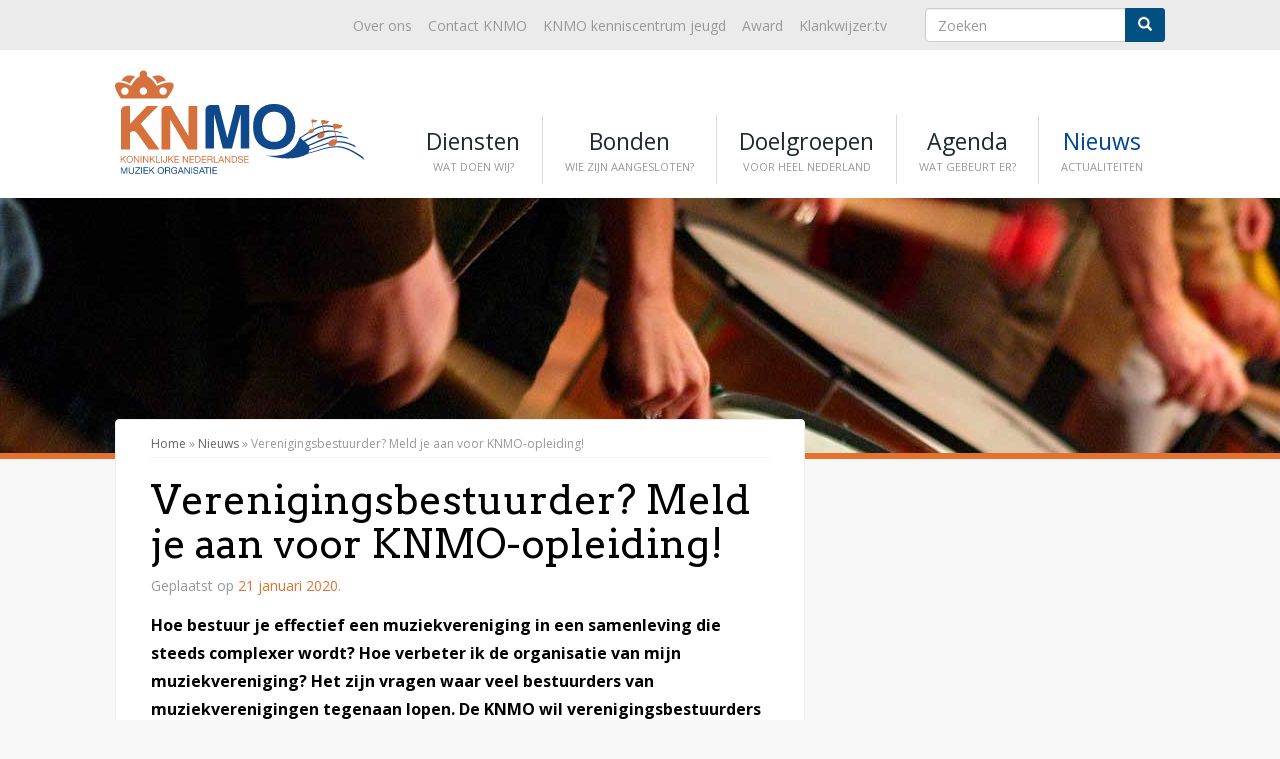

--- FILE ---
content_type: text/html; charset=UTF-8
request_url: https://www.knmo.nl/2020/01/21/verenigingsbestuurder-meld-je-aan-voor-de-knmo-opleiding/
body_size: 23596
content:
<!DOCTYPE html>

<html lang="nl-NL">
	<head>
		<meta charset="UTF-8" />
		<meta http-equiv="X-UA-Compatible" content="IE=edge">
     	<meta name="viewport" content="width=device-width, initial-scale=1.0">

		<title>Verenigingsbestuurder? Meld je aan voor KNMO-opleiding! -</title>

		<link rel="profile" href="http://gmpg.org/xfn/11" />
		<link rel="pingback" href="https://www.knmo.nl/xmlrpc.php" />

		
			<link href="https://www.knmo.nl/wp-content/themes/knmo/icons/icon.png" rel="shortcut icon" type="image/x-icon" />
			<link href="https://www.knmo.nl/wp-content/themes/knmo/icons/apple-touch-icon.png" rel="apple-touch-icon" />

		
		<!--[if lt IE 9]>
			
			<script src="https://oss.maxcdn.com/libs/html5shiv/3.7.0/html5shiv.js"></script>
			<script src="https://oss.maxcdn.com/libs/respond.js/1.3.0/respond.min.js"></script>
		<![endif]-->

		<meta name='robots' content='index, follow, max-image-preview:large, max-snippet:-1, max-video-preview:-1' />
	<style>img:is([sizes="auto" i], [sizes^="auto," i]) { contain-intrinsic-size: 3000px 1500px }</style>
	
	<!-- This site is optimized with the Yoast SEO plugin v26.0 - https://yoast.com/wordpress/plugins/seo/ -->
	<meta name="description" content="In samenwerking met de KNVB krijgen 15 bestuurders de kans om gratis deel te nemen aan de cursus &#039;Besturen met impact&#039;" />
	<link rel="canonical" href="https://www.knmo.nl/2020/01/21/verenigingsbestuurder-meld-je-aan-voor-de-knmo-opleiding/" />
	<meta property="og:locale" content="nl_NL" />
	<meta property="og:type" content="article" />
	<meta property="og:title" content="Verenigingsbestuurder? Meld je aan voor KNMO-opleiding! -" />
	<meta property="og:description" content="In samenwerking met de KNVB krijgen 15 bestuurders de kans om gratis deel te nemen aan de cursus &#039;Besturen met impact&#039;" />
	<meta property="og:url" content="https://www.knmo.nl/2020/01/21/verenigingsbestuurder-meld-je-aan-voor-de-knmo-opleiding/" />
	<meta property="og:site_name" content="KNMO" />
	<meta property="article:published_time" content="2020-01-21T08:51:39+00:00" />
	<meta property="article:modified_time" content="2020-01-24T09:48:21+00:00" />
	<meta property="og:image" content="https://www.knmo.nl/wp-content/uploads/2020/01/Scholing.jpg" />
	<meta property="og:image:width" content="960" />
	<meta property="og:image:height" content="540" />
	<meta property="og:image:type" content="image/jpeg" />
	<meta name="author" content="marc" />
	<meta name="twitter:card" content="summary_large_image" />
	<meta name="twitter:description" content="In samenwerking met de KNVB krijgen 15 bestuurders de kans om gratis deel te nemen aan de cursus &#039;Besturen met impact&#039;" />
	<meta name="twitter:label1" content="Geschreven door" />
	<meta name="twitter:data1" content="marc" />
	<meta name="twitter:label2" content="Geschatte leestijd" />
	<meta name="twitter:data2" content="2 minuten" />
	<script type="application/ld+json" class="yoast-schema-graph">{"@context":"https://schema.org","@graph":[{"@type":"Article","@id":"https://www.knmo.nl/2020/01/21/verenigingsbestuurder-meld-je-aan-voor-de-knmo-opleiding/#article","isPartOf":{"@id":"https://www.knmo.nl/2020/01/21/verenigingsbestuurder-meld-je-aan-voor-de-knmo-opleiding/"},"author":{"name":"marc","@id":"https://www.knmo.nl/#/schema/person/0afc2bd87aa1b53aaa61dbe9ab9cffe0"},"headline":"Verenigingsbestuurder? Meld je aan voor KNMO-opleiding!","datePublished":"2020-01-21T08:51:39+00:00","dateModified":"2020-01-24T09:48:21+00:00","mainEntityOfPage":{"@id":"https://www.knmo.nl/2020/01/21/verenigingsbestuurder-meld-je-aan-voor-de-knmo-opleiding/"},"wordCount":409,"publisher":{"@id":"https://www.knmo.nl/#organization"},"articleSection":["Algemeen","Blaaskapellen","Blaasmuziek","Bonden","Color Guard Nederland","Educatie&amp;Jeugdbeleid","Majorette","Majorette &amp; Twirl","NJHO","Show, Mars, Percussie","Vergaderingen"],"inLanguage":"nl-NL"},{"@type":"WebPage","@id":"https://www.knmo.nl/2020/01/21/verenigingsbestuurder-meld-je-aan-voor-de-knmo-opleiding/","url":"https://www.knmo.nl/2020/01/21/verenigingsbestuurder-meld-je-aan-voor-de-knmo-opleiding/","name":"Verenigingsbestuurder? Meld je aan voor KNMO-opleiding! -","isPartOf":{"@id":"https://www.knmo.nl/#website"},"datePublished":"2020-01-21T08:51:39+00:00","dateModified":"2020-01-24T09:48:21+00:00","description":"In samenwerking met de KNVB krijgen 15 bestuurders de kans om gratis deel te nemen aan de cursus 'Besturen met impact'","breadcrumb":{"@id":"https://www.knmo.nl/2020/01/21/verenigingsbestuurder-meld-je-aan-voor-de-knmo-opleiding/#breadcrumb"},"inLanguage":"nl-NL","potentialAction":[{"@type":"ReadAction","target":["https://www.knmo.nl/2020/01/21/verenigingsbestuurder-meld-je-aan-voor-de-knmo-opleiding/"]}]},{"@type":"BreadcrumbList","@id":"https://www.knmo.nl/2020/01/21/verenigingsbestuurder-meld-je-aan-voor-de-knmo-opleiding/#breadcrumb","itemListElement":[{"@type":"ListItem","position":1,"name":"Home","item":"https://www.knmo.nl/"},{"@type":"ListItem","position":2,"name":"Nieuws","item":"https://www.knmo.nl/nieuws/"},{"@type":"ListItem","position":3,"name":"Verenigingsbestuurder? Meld je aan voor KNMO-opleiding!"}]},{"@type":"WebSite","@id":"https://www.knmo.nl/#website","url":"https://www.knmo.nl/","name":"KNMO","description":"De belangenorganisatie voor de instrumentale amateurmuziek c.a. ","publisher":{"@id":"https://www.knmo.nl/#organization"},"potentialAction":[{"@type":"SearchAction","target":{"@type":"EntryPoint","urlTemplate":"https://www.knmo.nl/?s={search_term_string}"},"query-input":{"@type":"PropertyValueSpecification","valueRequired":true,"valueName":"search_term_string"}}],"inLanguage":"nl-NL"},{"@type":"Organization","@id":"https://www.knmo.nl/#organization","name":"KNMO","url":"https://www.knmo.nl/","logo":{"@type":"ImageObject","inLanguage":"nl-NL","@id":"https://www.knmo.nl/#/schema/logo/image/","url":"https://www.knmo.nl/wp-content/uploads/2017/05/Logo-KNMO.svg","contentUrl":"https://www.knmo.nl/wp-content/uploads/2017/05/Logo-KNMO.svg","caption":"KNMO"},"image":{"@id":"https://www.knmo.nl/#/schema/logo/image/"}},{"@type":"Person","@id":"https://www.knmo.nl/#/schema/person/0afc2bd87aa1b53aaa61dbe9ab9cffe0","name":"marc"}]}</script>
	<!-- / Yoast SEO plugin. -->


<link rel='dns-prefetch' href='//stats.wp.com' />
<link rel="alternate" type="application/rss+xml" title="KNMO &raquo; feed" href="https://www.knmo.nl/feed/" />
<link rel="alternate" type="application/rss+xml" title="KNMO &raquo; reacties feed" href="https://www.knmo.nl/comments/feed/" />
<link rel="alternate" type="application/rss+xml" title="KNMO &raquo; Verenigingsbestuurder? Meld je aan voor KNMO-opleiding! reacties feed" href="https://www.knmo.nl/2020/01/21/verenigingsbestuurder-meld-je-aan-voor-de-knmo-opleiding/feed/" />
		<!-- This site uses the Google Analytics by MonsterInsights plugin v9.8.0 - Using Analytics tracking - https://www.monsterinsights.com/ -->
		<!-- Opmerking: MonsterInsights is momenteel niet geconfigureerd op deze site. De site eigenaar moet authenticeren met Google Analytics in de MonsterInsights instellingen scherm. -->
					<!-- No tracking code set -->
				<!-- / Google Analytics by MonsterInsights -->
		<script type="text/javascript">
/* <![CDATA[ */
window._wpemojiSettings = {"baseUrl":"https:\/\/s.w.org\/images\/core\/emoji\/16.0.1\/72x72\/","ext":".png","svgUrl":"https:\/\/s.w.org\/images\/core\/emoji\/16.0.1\/svg\/","svgExt":".svg","source":{"concatemoji":"https:\/\/www.knmo.nl\/wp-includes\/js\/wp-emoji-release.min.js?ver=6.8.3"}};
/*! This file is auto-generated */
!function(s,n){var o,i,e;function c(e){try{var t={supportTests:e,timestamp:(new Date).valueOf()};sessionStorage.setItem(o,JSON.stringify(t))}catch(e){}}function p(e,t,n){e.clearRect(0,0,e.canvas.width,e.canvas.height),e.fillText(t,0,0);var t=new Uint32Array(e.getImageData(0,0,e.canvas.width,e.canvas.height).data),a=(e.clearRect(0,0,e.canvas.width,e.canvas.height),e.fillText(n,0,0),new Uint32Array(e.getImageData(0,0,e.canvas.width,e.canvas.height).data));return t.every(function(e,t){return e===a[t]})}function u(e,t){e.clearRect(0,0,e.canvas.width,e.canvas.height),e.fillText(t,0,0);for(var n=e.getImageData(16,16,1,1),a=0;a<n.data.length;a++)if(0!==n.data[a])return!1;return!0}function f(e,t,n,a){switch(t){case"flag":return n(e,"\ud83c\udff3\ufe0f\u200d\u26a7\ufe0f","\ud83c\udff3\ufe0f\u200b\u26a7\ufe0f")?!1:!n(e,"\ud83c\udde8\ud83c\uddf6","\ud83c\udde8\u200b\ud83c\uddf6")&&!n(e,"\ud83c\udff4\udb40\udc67\udb40\udc62\udb40\udc65\udb40\udc6e\udb40\udc67\udb40\udc7f","\ud83c\udff4\u200b\udb40\udc67\u200b\udb40\udc62\u200b\udb40\udc65\u200b\udb40\udc6e\u200b\udb40\udc67\u200b\udb40\udc7f");case"emoji":return!a(e,"\ud83e\udedf")}return!1}function g(e,t,n,a){var r="undefined"!=typeof WorkerGlobalScope&&self instanceof WorkerGlobalScope?new OffscreenCanvas(300,150):s.createElement("canvas"),o=r.getContext("2d",{willReadFrequently:!0}),i=(o.textBaseline="top",o.font="600 32px Arial",{});return e.forEach(function(e){i[e]=t(o,e,n,a)}),i}function t(e){var t=s.createElement("script");t.src=e,t.defer=!0,s.head.appendChild(t)}"undefined"!=typeof Promise&&(o="wpEmojiSettingsSupports",i=["flag","emoji"],n.supports={everything:!0,everythingExceptFlag:!0},e=new Promise(function(e){s.addEventListener("DOMContentLoaded",e,{once:!0})}),new Promise(function(t){var n=function(){try{var e=JSON.parse(sessionStorage.getItem(o));if("object"==typeof e&&"number"==typeof e.timestamp&&(new Date).valueOf()<e.timestamp+604800&&"object"==typeof e.supportTests)return e.supportTests}catch(e){}return null}();if(!n){if("undefined"!=typeof Worker&&"undefined"!=typeof OffscreenCanvas&&"undefined"!=typeof URL&&URL.createObjectURL&&"undefined"!=typeof Blob)try{var e="postMessage("+g.toString()+"("+[JSON.stringify(i),f.toString(),p.toString(),u.toString()].join(",")+"));",a=new Blob([e],{type:"text/javascript"}),r=new Worker(URL.createObjectURL(a),{name:"wpTestEmojiSupports"});return void(r.onmessage=function(e){c(n=e.data),r.terminate(),t(n)})}catch(e){}c(n=g(i,f,p,u))}t(n)}).then(function(e){for(var t in e)n.supports[t]=e[t],n.supports.everything=n.supports.everything&&n.supports[t],"flag"!==t&&(n.supports.everythingExceptFlag=n.supports.everythingExceptFlag&&n.supports[t]);n.supports.everythingExceptFlag=n.supports.everythingExceptFlag&&!n.supports.flag,n.DOMReady=!1,n.readyCallback=function(){n.DOMReady=!0}}).then(function(){return e}).then(function(){var e;n.supports.everything||(n.readyCallback(),(e=n.source||{}).concatemoji?t(e.concatemoji):e.wpemoji&&e.twemoji&&(t(e.twemoji),t(e.wpemoji)))}))}((window,document),window._wpemojiSettings);
/* ]]> */
</script>

<style id='wp-emoji-styles-inline-css' type='text/css'>

	img.wp-smiley, img.emoji {
		display: inline !important;
		border: none !important;
		box-shadow: none !important;
		height: 1em !important;
		width: 1em !important;
		margin: 0 0.07em !important;
		vertical-align: -0.1em !important;
		background: none !important;
		padding: 0 !important;
	}
</style>
<link rel='stylesheet' id='wp-block-library-css' href='https://www.knmo.nl/wp-includes/css/dist/block-library/style.min.css?ver=6.8.3' type='text/css' media='all' />
<style id='classic-theme-styles-inline-css' type='text/css'>
/*! This file is auto-generated */
.wp-block-button__link{color:#fff;background-color:#32373c;border-radius:9999px;box-shadow:none;text-decoration:none;padding:calc(.667em + 2px) calc(1.333em + 2px);font-size:1.125em}.wp-block-file__button{background:#32373c;color:#fff;text-decoration:none}
</style>
<link rel='stylesheet' id='mediaelement-css' href='https://www.knmo.nl/wp-includes/js/mediaelement/mediaelementplayer-legacy.min.css?ver=4.2.17' type='text/css' media='all' />
<link rel='stylesheet' id='wp-mediaelement-css' href='https://www.knmo.nl/wp-includes/js/mediaelement/wp-mediaelement.min.css?ver=6.8.3' type='text/css' media='all' />
<style id='jetpack-sharing-buttons-style-inline-css' type='text/css'>
.jetpack-sharing-buttons__services-list{display:flex;flex-direction:row;flex-wrap:wrap;gap:0;list-style-type:none;margin:5px;padding:0}.jetpack-sharing-buttons__services-list.has-small-icon-size{font-size:12px}.jetpack-sharing-buttons__services-list.has-normal-icon-size{font-size:16px}.jetpack-sharing-buttons__services-list.has-large-icon-size{font-size:24px}.jetpack-sharing-buttons__services-list.has-huge-icon-size{font-size:36px}@media print{.jetpack-sharing-buttons__services-list{display:none!important}}.editor-styles-wrapper .wp-block-jetpack-sharing-buttons{gap:0;padding-inline-start:0}ul.jetpack-sharing-buttons__services-list.has-background{padding:1.25em 2.375em}
</style>
<style id='global-styles-inline-css' type='text/css'>
:root{--wp--preset--aspect-ratio--square: 1;--wp--preset--aspect-ratio--4-3: 4/3;--wp--preset--aspect-ratio--3-4: 3/4;--wp--preset--aspect-ratio--3-2: 3/2;--wp--preset--aspect-ratio--2-3: 2/3;--wp--preset--aspect-ratio--16-9: 16/9;--wp--preset--aspect-ratio--9-16: 9/16;--wp--preset--color--black: #000000;--wp--preset--color--cyan-bluish-gray: #abb8c3;--wp--preset--color--white: #ffffff;--wp--preset--color--pale-pink: #f78da7;--wp--preset--color--vivid-red: #cf2e2e;--wp--preset--color--luminous-vivid-orange: #ff6900;--wp--preset--color--luminous-vivid-amber: #fcb900;--wp--preset--color--light-green-cyan: #7bdcb5;--wp--preset--color--vivid-green-cyan: #00d084;--wp--preset--color--pale-cyan-blue: #8ed1fc;--wp--preset--color--vivid-cyan-blue: #0693e3;--wp--preset--color--vivid-purple: #9b51e0;--wp--preset--gradient--vivid-cyan-blue-to-vivid-purple: linear-gradient(135deg,rgba(6,147,227,1) 0%,rgb(155,81,224) 100%);--wp--preset--gradient--light-green-cyan-to-vivid-green-cyan: linear-gradient(135deg,rgb(122,220,180) 0%,rgb(0,208,130) 100%);--wp--preset--gradient--luminous-vivid-amber-to-luminous-vivid-orange: linear-gradient(135deg,rgba(252,185,0,1) 0%,rgba(255,105,0,1) 100%);--wp--preset--gradient--luminous-vivid-orange-to-vivid-red: linear-gradient(135deg,rgba(255,105,0,1) 0%,rgb(207,46,46) 100%);--wp--preset--gradient--very-light-gray-to-cyan-bluish-gray: linear-gradient(135deg,rgb(238,238,238) 0%,rgb(169,184,195) 100%);--wp--preset--gradient--cool-to-warm-spectrum: linear-gradient(135deg,rgb(74,234,220) 0%,rgb(151,120,209) 20%,rgb(207,42,186) 40%,rgb(238,44,130) 60%,rgb(251,105,98) 80%,rgb(254,248,76) 100%);--wp--preset--gradient--blush-light-purple: linear-gradient(135deg,rgb(255,206,236) 0%,rgb(152,150,240) 100%);--wp--preset--gradient--blush-bordeaux: linear-gradient(135deg,rgb(254,205,165) 0%,rgb(254,45,45) 50%,rgb(107,0,62) 100%);--wp--preset--gradient--luminous-dusk: linear-gradient(135deg,rgb(255,203,112) 0%,rgb(199,81,192) 50%,rgb(65,88,208) 100%);--wp--preset--gradient--pale-ocean: linear-gradient(135deg,rgb(255,245,203) 0%,rgb(182,227,212) 50%,rgb(51,167,181) 100%);--wp--preset--gradient--electric-grass: linear-gradient(135deg,rgb(202,248,128) 0%,rgb(113,206,126) 100%);--wp--preset--gradient--midnight: linear-gradient(135deg,rgb(2,3,129) 0%,rgb(40,116,252) 100%);--wp--preset--font-size--small: 13px;--wp--preset--font-size--medium: 20px;--wp--preset--font-size--large: 36px;--wp--preset--font-size--x-large: 42px;--wp--preset--spacing--20: 0.44rem;--wp--preset--spacing--30: 0.67rem;--wp--preset--spacing--40: 1rem;--wp--preset--spacing--50: 1.5rem;--wp--preset--spacing--60: 2.25rem;--wp--preset--spacing--70: 3.38rem;--wp--preset--spacing--80: 5.06rem;--wp--preset--shadow--natural: 6px 6px 9px rgba(0, 0, 0, 0.2);--wp--preset--shadow--deep: 12px 12px 50px rgba(0, 0, 0, 0.4);--wp--preset--shadow--sharp: 6px 6px 0px rgba(0, 0, 0, 0.2);--wp--preset--shadow--outlined: 6px 6px 0px -3px rgba(255, 255, 255, 1), 6px 6px rgba(0, 0, 0, 1);--wp--preset--shadow--crisp: 6px 6px 0px rgba(0, 0, 0, 1);}:where(.is-layout-flex){gap: 0.5em;}:where(.is-layout-grid){gap: 0.5em;}body .is-layout-flex{display: flex;}.is-layout-flex{flex-wrap: wrap;align-items: center;}.is-layout-flex > :is(*, div){margin: 0;}body .is-layout-grid{display: grid;}.is-layout-grid > :is(*, div){margin: 0;}:where(.wp-block-columns.is-layout-flex){gap: 2em;}:where(.wp-block-columns.is-layout-grid){gap: 2em;}:where(.wp-block-post-template.is-layout-flex){gap: 1.25em;}:where(.wp-block-post-template.is-layout-grid){gap: 1.25em;}.has-black-color{color: var(--wp--preset--color--black) !important;}.has-cyan-bluish-gray-color{color: var(--wp--preset--color--cyan-bluish-gray) !important;}.has-white-color{color: var(--wp--preset--color--white) !important;}.has-pale-pink-color{color: var(--wp--preset--color--pale-pink) !important;}.has-vivid-red-color{color: var(--wp--preset--color--vivid-red) !important;}.has-luminous-vivid-orange-color{color: var(--wp--preset--color--luminous-vivid-orange) !important;}.has-luminous-vivid-amber-color{color: var(--wp--preset--color--luminous-vivid-amber) !important;}.has-light-green-cyan-color{color: var(--wp--preset--color--light-green-cyan) !important;}.has-vivid-green-cyan-color{color: var(--wp--preset--color--vivid-green-cyan) !important;}.has-pale-cyan-blue-color{color: var(--wp--preset--color--pale-cyan-blue) !important;}.has-vivid-cyan-blue-color{color: var(--wp--preset--color--vivid-cyan-blue) !important;}.has-vivid-purple-color{color: var(--wp--preset--color--vivid-purple) !important;}.has-black-background-color{background-color: var(--wp--preset--color--black) !important;}.has-cyan-bluish-gray-background-color{background-color: var(--wp--preset--color--cyan-bluish-gray) !important;}.has-white-background-color{background-color: var(--wp--preset--color--white) !important;}.has-pale-pink-background-color{background-color: var(--wp--preset--color--pale-pink) !important;}.has-vivid-red-background-color{background-color: var(--wp--preset--color--vivid-red) !important;}.has-luminous-vivid-orange-background-color{background-color: var(--wp--preset--color--luminous-vivid-orange) !important;}.has-luminous-vivid-amber-background-color{background-color: var(--wp--preset--color--luminous-vivid-amber) !important;}.has-light-green-cyan-background-color{background-color: var(--wp--preset--color--light-green-cyan) !important;}.has-vivid-green-cyan-background-color{background-color: var(--wp--preset--color--vivid-green-cyan) !important;}.has-pale-cyan-blue-background-color{background-color: var(--wp--preset--color--pale-cyan-blue) !important;}.has-vivid-cyan-blue-background-color{background-color: var(--wp--preset--color--vivid-cyan-blue) !important;}.has-vivid-purple-background-color{background-color: var(--wp--preset--color--vivid-purple) !important;}.has-black-border-color{border-color: var(--wp--preset--color--black) !important;}.has-cyan-bluish-gray-border-color{border-color: var(--wp--preset--color--cyan-bluish-gray) !important;}.has-white-border-color{border-color: var(--wp--preset--color--white) !important;}.has-pale-pink-border-color{border-color: var(--wp--preset--color--pale-pink) !important;}.has-vivid-red-border-color{border-color: var(--wp--preset--color--vivid-red) !important;}.has-luminous-vivid-orange-border-color{border-color: var(--wp--preset--color--luminous-vivid-orange) !important;}.has-luminous-vivid-amber-border-color{border-color: var(--wp--preset--color--luminous-vivid-amber) !important;}.has-light-green-cyan-border-color{border-color: var(--wp--preset--color--light-green-cyan) !important;}.has-vivid-green-cyan-border-color{border-color: var(--wp--preset--color--vivid-green-cyan) !important;}.has-pale-cyan-blue-border-color{border-color: var(--wp--preset--color--pale-cyan-blue) !important;}.has-vivid-cyan-blue-border-color{border-color: var(--wp--preset--color--vivid-cyan-blue) !important;}.has-vivid-purple-border-color{border-color: var(--wp--preset--color--vivid-purple) !important;}.has-vivid-cyan-blue-to-vivid-purple-gradient-background{background: var(--wp--preset--gradient--vivid-cyan-blue-to-vivid-purple) !important;}.has-light-green-cyan-to-vivid-green-cyan-gradient-background{background: var(--wp--preset--gradient--light-green-cyan-to-vivid-green-cyan) !important;}.has-luminous-vivid-amber-to-luminous-vivid-orange-gradient-background{background: var(--wp--preset--gradient--luminous-vivid-amber-to-luminous-vivid-orange) !important;}.has-luminous-vivid-orange-to-vivid-red-gradient-background{background: var(--wp--preset--gradient--luminous-vivid-orange-to-vivid-red) !important;}.has-very-light-gray-to-cyan-bluish-gray-gradient-background{background: var(--wp--preset--gradient--very-light-gray-to-cyan-bluish-gray) !important;}.has-cool-to-warm-spectrum-gradient-background{background: var(--wp--preset--gradient--cool-to-warm-spectrum) !important;}.has-blush-light-purple-gradient-background{background: var(--wp--preset--gradient--blush-light-purple) !important;}.has-blush-bordeaux-gradient-background{background: var(--wp--preset--gradient--blush-bordeaux) !important;}.has-luminous-dusk-gradient-background{background: var(--wp--preset--gradient--luminous-dusk) !important;}.has-pale-ocean-gradient-background{background: var(--wp--preset--gradient--pale-ocean) !important;}.has-electric-grass-gradient-background{background: var(--wp--preset--gradient--electric-grass) !important;}.has-midnight-gradient-background{background: var(--wp--preset--gradient--midnight) !important;}.has-small-font-size{font-size: var(--wp--preset--font-size--small) !important;}.has-medium-font-size{font-size: var(--wp--preset--font-size--medium) !important;}.has-large-font-size{font-size: var(--wp--preset--font-size--large) !important;}.has-x-large-font-size{font-size: var(--wp--preset--font-size--x-large) !important;}
:where(.wp-block-post-template.is-layout-flex){gap: 1.25em;}:where(.wp-block-post-template.is-layout-grid){gap: 1.25em;}
:where(.wp-block-columns.is-layout-flex){gap: 2em;}:where(.wp-block-columns.is-layout-grid){gap: 2em;}
:root :where(.wp-block-pullquote){font-size: 1.5em;line-height: 1.6;}
</style>
<link rel='stylesheet' id='bootstrap-css' href='https://www.knmo.nl/wp-content/themes/knmo/assets/bootstrap/css/bootstrap.min.css?ver=3.3.7' type='text/css' media='all' />
<link rel='stylesheet' id='fontawesome-css' href='https://www.knmo.nl/wp-content/themes/knmo/assets/fontawesome/css/font-awesome.min.css?ver=4.5.0' type='text/css' media='all' />
<link rel='stylesheet' id='flexslider-css' href='https://www.knmo.nl/wp-content/themes/knmo/assets/flexslider/flexslider.min.css?ver=2.6.3' type='text/css' media='all' />
<link rel='stylesheet' id='prettyphoto-css' href='https://www.knmo.nl/wp-content/themes/knmo/assets/prettyphoto/css/prettyPhoto.min.css?ver=3.1.6' type='text/css' media='all' />
<link rel='stylesheet' id='knmo-google-fonts-css' href='//fonts.googleapis.com/css?family=Arvo%3A400%2C700%7COpen+Sans%3A400%2C600%2C700&#038;ver=6.8.3' type='text/css' media='all' />
<link rel='stylesheet' id='knmo-css' href='https://www.knmo.nl/wp-content/themes/knmo/style.css?ver=1.0.4' type='text/css' media='all' />
<script type="text/javascript" src="https://www.knmo.nl/wp-includes/js/jquery/jquery.min.js?ver=3.7.1" id="jquery-core-js"></script>
<script type="text/javascript" src="https://www.knmo.nl/wp-includes/js/jquery/jquery-migrate.min.js?ver=3.4.1" id="jquery-migrate-js"></script>
<link rel="https://api.w.org/" href="https://www.knmo.nl/wp-json/" /><link rel="alternate" title="JSON" type="application/json" href="https://www.knmo.nl/wp-json/wp/v2/posts/28555" /><link rel="EditURI" type="application/rsd+xml" title="RSD" href="https://www.knmo.nl/xmlrpc.php?rsd" />
<link rel='shortlink' href='https://www.knmo.nl/?p=28555' />
<link rel="alternate" title="oEmbed (JSON)" type="application/json+oembed" href="https://www.knmo.nl/wp-json/oembed/1.0/embed?url=https%3A%2F%2Fwww.knmo.nl%2F2020%2F01%2F21%2Fverenigingsbestuurder-meld-je-aan-voor-de-knmo-opleiding%2F" />
<link rel="alternate" title="oEmbed (XML)" type="text/xml+oembed" href="https://www.knmo.nl/wp-json/oembed/1.0/embed?url=https%3A%2F%2Fwww.knmo.nl%2F2020%2F01%2F21%2Fverenigingsbestuurder-meld-je-aan-voor-de-knmo-opleiding%2F&#038;format=xml" />
	<style>img#wpstats{display:none}</style>
			</head>

	<body class="wp-singular post-template-default single single-post postid-28555 single-format-standard wp-custom-logo wp-theme-knmo">
		
		<header id="header">
			<div class="utility">
				<div class="container">
					<div class="row">
						<div class="col-md-9 col-sm-12">
							<nav id="utility-nav" class="hide-for-mobile">
								<ul id="menu-utiliteit" class="menu"><li id="menu-item-72" class="menu-item menu-item-type-post_type menu-item-object-page menu-item-72"><a href="https://www.knmo.nl/home/knmo/">Over ons</a></li>
<li id="menu-item-71" class="menu-item menu-item-type-post_type menu-item-object-page menu-item-71"><a href="https://www.knmo.nl/contact/">Contact KNMO</a></li>
<li id="menu-item-20982" class="menu-item menu-item-type-custom menu-item-object-custom menu-item-20982"><a target="_blank" href="https://www.knmo.nl/jeugd">KNMO kenniscentrum jeugd</a></li>
<li id="menu-item-27461" class="menu-item menu-item-type-custom menu-item-object-custom menu-item-27461"><a href="http://www.knmo.nl/award">Award</a></li>
<li id="menu-item-28661" class="menu-item menu-item-type-custom menu-item-object-custom menu-item-28661"><a target="_blank" href="https://klankwijzer.tv/over-ons">Klankwijzer.tv</a></li>
</ul>							</nav>
						</div>
						<div class="col-md-3 col-sm-12">
							<form method="get" class="site-search" action="https://www.knmo.nl/">
	<label for="s" class="screen-reader-text">
		Zoeken	</label>

	<div class="input-group">
		<input type="text" name="s" value="" class="form-control" placeholder="Zoeken" />
	
		<span class="input-group-btn">
			<button class="btn btn-default" type="submit">
				<span class="glyphicon glyphicon-search" aria-hidden="true"></span>
			</button>
		</span>
	</div>
</form>
						</div>
					</div>
				</div>
			</div>

			<div class="container">
				
				<h1 id="site-title">
					
						<a href="https://www.knmo.nl/" title="KNMO" rel="home">
							<?xml version="1.0" encoding="UTF-8"?>
<svg width="347px" height="144px" viewBox="0 0 347 144" version="1.1" xmlns="http://www.w3.org/2000/svg" xmlns:xlink="http://www.w3.org/1999/xlink">
    <!-- Generator: Sketch 42 (36781) - http://www.bohemiancoding.com/sketch -->
    <title>Logo KNMO_payoff_DEF</title>
    <desc>Created with Sketch.</desc>
    <defs>
        <polygon id="path-1" points="19.456 9.94 0.901 9.94 0.901 0.586 19.456 0.586 19.456 9.94"></polygon>
        <polygon id="path-3" points="39.31 9.94 0.511 9.94 0.511 0.368 39.31 0.368"></polygon>
        <polygon id="path-5" points="0.832 9.94 10.992 9.94 10.992 0.368 0.832 0.368 0.832 9.94"></polygon>
    </defs>
    <g id="Page-1" stroke="none" stroke-width="1" fill="none" fill-rule="evenodd">
        <g id="Logo-KNMO_payoff_DEF">
            <polyline id="Fill-1" fill="#D6703D" points="9.1 119.113 9.1 123.704 13.768 119.113 15.354 119.113 11.473 122.827 15.508 128.32 13.961 128.32 10.634 123.665 9.1 125.096 9.1 128.32 7.875 128.32 7.875 119.113 9.1 119.113"></polyline>
            <path d="M17.365,125.089 C17.485,125.541 17.675,125.948 17.933,126.308 C18.19,126.669 18.521,126.959 18.925,127.178 C19.33,127.398 19.811,127.507 20.37,127.507 C20.928,127.507 21.41,127.398 21.814,127.178 C22.218,126.959 22.549,126.669 22.807,126.308 C23.064,125.948 23.253,125.541 23.374,125.089 C23.494,124.638 23.555,124.181 23.555,123.716 C23.555,123.252 23.494,122.794 23.374,122.343 C23.253,121.892 23.064,121.486 22.807,121.125 C22.549,120.764 22.218,120.473 21.814,120.254 C21.41,120.036 20.928,119.925 20.37,119.925 C19.811,119.925 19.33,120.036 18.925,120.254 C18.521,120.473 18.19,120.764 17.933,121.125 C17.675,121.486 17.485,121.892 17.365,122.343 C17.245,122.794 17.185,123.252 17.185,123.716 C17.185,124.181 17.245,124.638 17.365,125.089 Z M16.237,121.905 C16.422,121.325 16.699,120.811 17.069,120.364 C17.438,119.917 17.898,119.56 18.448,119.293 C18.998,119.028 19.639,118.894 20.37,118.894 C21.1,118.894 21.741,119.028 22.291,119.293 C22.841,119.56 23.301,119.917 23.67,120.364 C24.04,120.811 24.317,121.325 24.502,121.905 C24.687,122.485 24.779,123.089 24.779,123.716 C24.779,124.344 24.687,124.948 24.502,125.528 C24.317,126.109 24.04,126.623 23.67,127.069 C23.301,127.516 22.841,127.871 22.291,128.133 C21.741,128.395 21.1,128.526 20.37,128.526 C19.639,128.526 18.998,128.395 18.448,128.133 C17.898,127.871 17.438,127.516 17.069,127.069 C16.699,126.623 16.422,126.109 16.237,125.528 C16.052,124.948 15.96,124.344 15.96,123.716 C15.96,123.089 16.052,122.485 16.237,121.905 L16.237,121.905 Z" id="Fill-2" fill="#D6703D"></path>
            <polyline id="Fill-3" fill="#D6703D" points="27.564 119.113 32.413 126.579 32.438 126.579 32.438 119.113 33.599 119.113 33.599 128.32 32.258 128.32 27.448 120.931 27.422 120.931 27.422 128.32 26.262 128.32 26.262 119.113 27.564 119.113"></polyline>
            <polygon id="Fill-4" fill="#D6703D" points="35.636 128.32 36.861 128.32 36.861 119.113 35.636 119.113"></polygon>
            <polyline id="Fill-5" fill="#D6703D" points="40.213 119.113 45.061 126.579 45.087 126.579 45.087 119.113 46.248 119.113 46.248 128.32 44.907 128.32 40.097 120.931 40.071 120.931 40.071 128.32 38.911 128.32 38.911 119.113 40.213 119.113"></polyline>
            <polyline id="Fill-6" fill="#D6703D" points="49.459 119.113 49.459 123.704 54.126 119.113 55.712 119.113 51.831 122.827 55.867 128.32 54.319 128.32 50.993 123.665 49.459 125.096 49.459 128.32 48.233 128.32 48.233 119.113 49.459 119.113"></polyline>
            <polyline id="Fill-7" fill="#D6703D" points="58.059 119.113 58.059 127.289 62.933 127.289 62.933 128.32 56.834 128.32 56.834 119.113 58.059 119.113"></polyline>
            <polygon id="Fill-8" fill="#D6703D" points="64.055 128.32 65.28 128.32 65.28 119.113 64.055 119.113"></polygon>
            <path d="M71.888,126.94 C71.798,127.241 71.647,127.509 71.437,127.746 C71.226,127.983 70.947,128.171 70.599,128.313 C70.251,128.456 69.818,128.526 69.303,128.526 C68.443,128.526 67.781,128.3 67.317,127.849 C66.852,127.398 66.621,126.734 66.621,125.857 L66.621,125.29 L67.846,125.29 L67.846,125.676 C67.846,125.943 67.867,126.188 67.91,126.412 C67.953,126.635 68.028,126.829 68.136,126.992 C68.243,127.155 68.394,127.282 68.587,127.373 C68.78,127.462 69.027,127.507 69.329,127.507 C69.887,127.507 70.271,127.357 70.482,127.056 C70.693,126.755 70.798,126.351 70.798,125.844 L70.798,119.113 L72.023,119.113 L72.023,126.025 C72.023,126.334 71.978,126.639 71.888,126.94" id="Fill-9" fill="#D6703D"></path>
            <polyline id="Fill-10" fill="#D6703D" points="75.26 119.113 75.26 123.704 79.927 119.113 81.513 119.113 77.632 122.827 81.668 128.32 80.121 128.32 76.794 123.665 75.26 125.096 75.26 128.32 74.035 128.32 74.035 119.113 75.26 119.113"></polyline>
            <polyline id="Fill-11" fill="#D6703D" points="88.992 119.113 88.992 120.145 83.86 120.145 83.86 123.072 88.644 123.072 88.644 124.103 83.86 124.103 83.86 127.289 89.031 127.289 89.031 128.32 82.635 128.32 82.635 119.113 88.992 119.113"></polyline>
            <polyline id="Fill-12" fill="#D6703D" points="95.388 119.113 100.236 126.579 100.262 126.579 100.262 119.113 101.422 119.113 101.422 128.32 100.081 128.32 95.271 120.931 95.246 120.931 95.246 128.32 94.085 128.32 94.085 119.113 95.388 119.113"></polyline>
            <polyline id="Fill-13" fill="#D6703D" points="109.765 119.113 109.765 120.145 104.633 120.145 104.633 123.072 109.417 123.072 109.417 124.103 104.633 124.103 104.633 127.289 109.803 127.289 109.803 128.32 103.408 128.32 103.408 119.113 109.765 119.113"></polyline>
            <path d="M114.548,127.289 C114.686,127.289 114.858,127.278 115.064,127.256 C115.271,127.235 115.49,127.183 115.722,127.101 C115.954,127.02 116.184,126.902 116.412,126.747 C116.639,126.592 116.843,126.381 117.024,126.115 C117.205,125.848 117.353,125.515 117.469,125.116 C117.585,124.716 117.643,124.232 117.643,123.665 C117.643,123.115 117.589,122.623 117.482,122.189 C117.374,121.754 117.198,121.385 116.953,121.08 C116.708,120.775 116.392,120.542 116.005,120.383 C115.619,120.224 115.142,120.145 114.574,120.145 L112.511,120.145 L112.511,127.289 L114.548,127.289 Z M114.445,119.113 C115.863,119.113 116.955,119.474 117.72,120.197 C118.485,120.918 118.868,122.019 118.868,123.498 C118.868,124.271 118.782,124.957 118.61,125.554 C118.438,126.152 118.171,126.655 117.811,127.063 C117.45,127.471 116.99,127.783 116.431,127.998 C115.872,128.212 115.21,128.32 114.445,128.32 L111.286,128.32 L111.286,119.113 L114.445,119.113 L114.445,119.113 Z" id="Fill-14" fill="#D6703D"></path>
            <polyline id="Fill-15" fill="#D6703D" points="126.72 119.113 126.72 120.145 121.588 120.145 121.588 123.072 126.372 123.072 126.372 124.103 121.588 124.103 121.588 127.289 126.759 127.289 126.759 128.32 120.363 128.32 120.363 119.113 126.72 119.113"></polyline>
            <path d="M132.832,123.291 C133.09,123.249 133.315,123.165 133.509,123.04 C133.702,122.916 133.857,122.748 133.973,122.537 C134.089,122.327 134.147,122.053 134.147,121.718 C134.147,121.253 134.018,120.875 133.76,120.583 C133.502,120.291 133.085,120.145 132.51,120.145 L129.467,120.145 L129.467,123.356 L132.02,123.356 C132.303,123.356 132.574,123.334 132.832,123.291 Z M132.574,119.113 C133.451,119.113 134.136,119.329 134.631,119.758 C135.125,120.188 135.372,120.777 135.372,121.525 C135.372,122.083 135.245,122.574 134.992,122.995 C134.738,123.416 134.332,123.704 133.773,123.858 L133.773,123.884 C134.04,123.936 134.257,124.022 134.424,124.142 C134.592,124.262 134.725,124.407 134.824,124.574 C134.923,124.742 134.996,124.928 135.043,125.135 C135.09,125.341 135.127,125.556 135.153,125.78 C135.17,126.003 135.183,126.231 135.191,126.463 C135.2,126.695 135.222,126.923 135.256,127.146 C135.291,127.37 135.34,127.583 135.404,127.785 C135.469,127.987 135.565,128.166 135.694,128.32 L134.328,128.32 C134.242,128.225 134.184,128.096 134.154,127.933 C134.124,127.77 134.104,127.587 134.096,127.385 C134.087,127.183 134.078,126.966 134.07,126.734 C134.061,126.501 134.035,126.274 133.993,126.05 C133.958,125.827 133.915,125.614 133.864,125.413 C133.812,125.21 133.73,125.034 133.619,124.883 C133.507,124.733 133.361,124.613 133.18,124.522 C133,124.432 132.759,124.387 132.458,124.387 L129.467,124.387 L129.467,128.32 L128.242,128.32 L128.242,119.113 L132.574,119.113 L132.574,119.113 Z" id="Fill-16" fill="#D6703D"></path>
            <polyline id="Fill-17" fill="#D6703D" points="138.299 119.113 138.299 127.289 143.173 127.289 143.173 128.32 137.074 128.32 137.074 119.113 138.299 119.113"></polyline>
            <path d="M148.95,124.516 L147.416,120.222 L147.39,120.222 L145.83,124.516 L148.95,124.516 Z M148.099,119.113 L151.696,128.32 L150.343,128.32 L149.337,125.547 L145.443,125.547 L144.411,128.32 L143.161,128.32 L146.745,119.113 L148.099,119.113 L148.099,119.113 Z" id="Fill-18" fill="#D6703D"></path>
            <polyline id="Fill-19" fill="#D6703D" points="153.889 119.113 158.737 126.579 158.762 126.579 158.762 119.113 159.923 119.113 159.923 128.32 158.582 128.32 153.772 120.931 153.747 120.931 153.747 128.32 152.586 128.32 152.586 119.113 153.889 119.113"></polyline>
            <path d="M165.17,127.289 C165.308,127.289 165.48,127.278 165.687,127.256 C165.893,127.235 166.112,127.183 166.344,127.101 C166.577,127.02 166.806,126.902 167.034,126.747 C167.262,126.592 167.466,126.381 167.647,126.115 C167.827,125.848 167.975,125.515 168.091,125.116 C168.208,124.716 168.265,124.232 168.265,123.665 C168.265,123.115 168.211,122.623 168.104,122.189 C167.997,121.754 167.821,121.385 167.576,121.08 C167.331,120.775 167.015,120.542 166.627,120.383 C166.241,120.224 165.764,120.145 165.197,120.145 L163.133,120.145 L163.133,127.289 L165.17,127.289 Z M165.068,119.113 C166.486,119.113 167.578,119.474 168.343,120.197 C169.108,120.918 169.491,122.019 169.491,123.498 C169.491,124.271 169.405,124.957 169.233,125.554 C169.06,126.152 168.794,126.655 168.433,127.063 C168.072,127.471 167.612,127.783 167.053,127.998 C166.495,128.212 165.833,128.32 165.068,128.32 L161.909,128.32 L161.909,119.113 L165.068,119.113 L165.068,119.113 Z" id="Fill-20" fill="#D6703D"></path>
            <path d="M175.595,120.371 C175.187,120.074 174.665,119.925 174.029,119.925 C173.771,119.925 173.517,119.952 173.268,120.003 C173.019,120.054 172.797,120.14 172.604,120.261 C172.411,120.381 172.255,120.542 172.14,120.745 C172.024,120.947 171.965,121.198 171.965,121.499 C171.965,121.783 172.049,122.012 172.217,122.189 C172.385,122.365 172.608,122.509 172.887,122.621 C173.167,122.732 173.483,122.825 173.835,122.898 C174.188,122.971 174.546,123.05 174.912,123.136 C175.277,123.222 175.636,123.324 175.989,123.439 C176.341,123.555 176.657,123.712 176.936,123.91 C177.215,124.108 177.439,124.357 177.607,124.658 C177.775,124.958 177.859,125.337 177.859,125.792 C177.859,126.283 177.749,126.702 177.53,127.049 C177.31,127.398 177.029,127.681 176.685,127.901 C176.341,128.12 175.957,128.279 175.531,128.377 C175.106,128.477 174.682,128.526 174.261,128.526 C173.746,128.526 173.257,128.461 172.797,128.333 C172.337,128.204 171.933,128.008 171.585,127.746 C171.237,127.484 170.962,127.149 170.76,126.741 C170.558,126.333 170.458,125.848 170.458,125.29 L171.618,125.29 C171.618,125.676 171.693,126.009 171.843,126.289 C171.994,126.569 172.191,126.798 172.436,126.979 C172.681,127.16 172.967,127.292 173.293,127.378 C173.621,127.464 173.956,127.507 174.299,127.507 C174.575,127.507 174.852,127.482 175.131,127.43 C175.411,127.378 175.662,127.291 175.885,127.166 C176.109,127.041 176.29,126.872 176.427,126.657 C176.565,126.442 176.633,126.166 176.633,125.832 C176.633,125.513 176.549,125.255 176.382,125.057 C176.214,124.86 175.991,124.699 175.711,124.574 C175.432,124.45 175.116,124.348 174.764,124.271 C174.412,124.194 174.052,124.115 173.687,124.033 C173.322,123.951 172.962,123.856 172.611,123.749 C172.258,123.641 171.942,123.5 171.663,123.324 C171.383,123.147 171.16,122.919 170.992,122.64 C170.825,122.361 170.741,122.01 170.741,121.589 C170.741,121.125 170.835,120.723 171.025,120.383 C171.213,120.043 171.464,119.764 171.779,119.545 C172.092,119.326 172.45,119.163 172.849,119.055 C173.249,118.948 173.659,118.894 174.081,118.894 C174.553,118.894 174.992,118.95 175.396,119.062 C175.799,119.173 176.154,119.35 176.459,119.59 C176.764,119.832 177.005,120.134 177.181,120.5 C177.358,120.865 177.455,121.301 177.471,121.808 L176.311,121.808 C176.243,121.146 176.003,120.667 175.595,120.371" id="Fill-21" fill="#D6703D"></path>
            <polyline id="Fill-22" fill="#D6703D" points="185.698 119.113 185.698 120.145 180.566 120.145 180.566 123.072 185.35 123.072 185.35 124.103 180.566 124.103 180.566 127.289 185.737 127.289 185.737 128.32 179.341 128.32 179.341 119.113 185.698 119.113"></polyline>
            <g id="Group-26" transform="translate(7.000000, 134.000000)">
                <mask id="mask-2" fill="white">
                    <use xlink:href="#path-1"></use>
                </mask>
                <g id="Clip-24"></g>
                <polyline id="Fill-23" fill="#10488C" mask="url(#mask-2)" points="2.577 0.586 5.478 8.324 8.392 0.586 10.068 0.586 10.068 9.793 8.908 9.793 8.908 2.134 8.882 2.134 6.007 9.793 4.962 9.793 2.087 2.134 2.061 2.134 2.061 9.793 0.901 9.793 0.901 0.586 2.577 0.586"></polyline>
                <path d="M18.514,9.117 C17.887,9.706 16.993,10 15.833,10 C14.646,10 13.72,9.718 13.054,9.155 C12.387,8.592 12.054,7.696 12.054,6.466 L12.054,0.586 L13.279,0.586 L13.279,6.466 C13.279,7.291 13.498,7.917 13.937,8.343 C14.376,8.768 15.007,8.981 15.833,8.981 C16.614,8.981 17.21,8.768 17.618,8.343 C18.026,7.917 18.23,7.291 18.23,6.466 L18.23,0.586 L19.456,0.586 L19.456,6.466 C19.456,7.645 19.142,8.528 18.514,9.117" id="Fill-25" fill="#10488C" mask="url(#mask-2)"></path>
            </g>
            <polyline id="Fill-27" fill="#10488C" points="33.419 135.619 28.132 135.619 28.132 134.586 34.863 134.586 34.863 135.619 29.15 142.762 35.017 142.762 35.017 143.793 27.693 143.793 27.693 142.762 33.419 135.619"></polyline>
            <polygon id="Fill-28" fill="#10488C" points="36.345 143.793 37.57 143.793 37.57 134.586 36.345 134.586"></polygon>
            <polyline id="Fill-29" fill="#10488C" points="45.99 134.586 45.99 135.619 40.858 135.619 40.858 138.545 45.642 138.545 45.642 139.577 40.858 139.577 40.858 142.762 46.029 142.762 46.029 143.793 39.633 143.793 39.633 134.586 45.99 134.586"></polyline>
            <g id="Group-35" transform="translate(47.000000, 134.000000)">
                <mask id="mask-4" fill="white">
                    <use xlink:href="#path-3"></use>
                </mask>
                <g id="Clip-31"></g>
                <polyline id="Fill-30" fill="#10488C" mask="url(#mask-4)" points="1.736 0.586 1.736 5.177 6.404 0.586 7.99 0.586 4.109 4.3 8.144 9.793 6.597 9.793 3.27 5.138 1.736 6.57 1.736 9.793 0.511 9.793 0.511 0.586 1.736 0.586"></polyline>
                <path d="M13.586,6.563 C13.706,7.015 13.896,7.421 14.153,7.782 C14.411,8.143 14.742,8.433 15.146,8.652 C15.55,8.872 16.031,8.981 16.59,8.981 C17.149,8.981 17.63,8.872 18.035,8.652 C18.438,8.433 18.77,8.143 19.027,7.782 C19.285,7.421 19.474,7.015 19.595,6.563 C19.715,6.112 19.775,5.655 19.775,5.19 C19.775,4.726 19.715,4.268 19.595,3.817 C19.474,3.366 19.285,2.959 19.027,2.598 C18.77,2.238 18.438,1.947 18.035,1.728 C17.63,1.509 17.149,1.399 16.59,1.399 C16.031,1.399 15.55,1.509 15.146,1.728 C14.742,1.947 14.411,2.238 14.153,2.598 C13.896,2.959 13.706,3.366 13.586,3.817 C13.465,4.268 13.405,4.726 13.405,5.19 C13.405,5.655 13.465,6.112 13.586,6.563 Z M12.457,3.378 C12.643,2.798 12.919,2.285 13.29,1.837 C13.659,1.391 14.119,1.034 14.669,0.767 C15.219,0.501 15.859,0.368 16.59,0.368 C17.321,0.368 17.961,0.501 18.512,0.767 C19.062,1.034 19.521,1.391 19.891,1.837 C20.261,2.285 20.538,2.798 20.723,3.378 C20.908,3.958 21,4.563 21,5.19 C21,5.818 20.908,6.421 20.723,7.001 C20.538,7.583 20.261,8.096 19.891,8.542 C19.521,8.99 19.062,9.344 18.512,9.607 C17.961,9.869 17.321,10 16.59,10 C15.859,10 15.219,9.869 14.669,9.607 C14.119,9.344 13.659,8.99 13.29,8.542 C12.919,8.096 12.643,7.583 12.457,7.001 C12.272,6.421 12.18,5.818 12.18,5.19 C12.18,4.563 12.272,3.958 12.457,3.378 L12.457,3.378 Z" id="Fill-32" fill="#10488C" mask="url(#mask-4)"></path>
                <path d="M27.086,4.765 C27.344,4.722 27.57,4.638 27.763,4.513 C27.956,4.389 28.111,4.221 28.228,4.01 C28.344,3.8 28.401,3.527 28.401,3.192 C28.401,2.727 28.272,2.349 28.015,2.057 C27.757,1.765 27.34,1.619 26.764,1.619 L23.721,1.619 L23.721,4.83 L26.274,4.83 C26.558,4.83 26.829,4.808 27.086,4.765 Z M26.829,0.586 C27.705,0.586 28.391,0.802 28.885,1.232 C29.379,1.662 29.626,2.25 29.626,2.999 C29.626,3.557 29.499,4.047 29.246,4.468 C28.993,4.889 28.586,5.177 28.028,5.332 L28.028,5.358 C28.294,5.41 28.511,5.496 28.679,5.616 C28.847,5.736 28.979,5.88 29.079,6.047 C29.177,6.215 29.251,6.402 29.298,6.609 C29.345,6.815 29.381,7.03 29.407,7.253 C29.424,7.477 29.437,7.705 29.446,7.937 C29.455,8.168 29.476,8.397 29.511,8.62 C29.545,8.843 29.594,9.056 29.659,9.258 C29.723,9.46 29.82,9.639 29.949,9.793 L28.582,9.793 C28.496,9.699 28.438,9.57 28.408,9.407 C28.378,9.244 28.358,9.061 28.35,8.859 C28.341,8.657 28.332,8.44 28.324,8.208 C28.315,7.975 28.29,7.748 28.247,7.524 C28.212,7.3 28.169,7.087 28.118,6.886 C28.066,6.684 27.984,6.507 27.873,6.357 C27.761,6.207 27.615,6.086 27.435,5.996 C27.254,5.906 27.013,5.861 26.712,5.861 L23.721,5.861 L23.721,9.793 L22.496,9.793 L22.496,0.586 L26.829,0.586 L26.829,0.586 Z" id="Fill-33" fill="#10488C" mask="url(#mask-4)"></path>
                <path d="M36.873,9.684 C36.34,9.894 35.803,10 35.261,10 C34.573,10 33.959,9.873 33.417,9.62 C32.876,9.366 32.416,9.024 32.038,8.594 C31.659,8.165 31.372,7.67 31.174,7.112 C30.976,6.553 30.877,5.972 30.877,5.371 C30.877,4.701 30.97,4.062 31.154,3.456 C31.339,2.85 31.614,2.319 31.979,1.864 C32.345,1.408 32.8,1.044 33.347,0.774 C33.892,0.503 34.531,0.368 35.261,0.368 C35.76,0.368 36.23,0.425 36.673,0.541 C37.116,0.658 37.511,0.84 37.859,1.089 C38.207,1.339 38.5,1.655 38.736,2.038 C38.973,2.42 39.134,2.882 39.22,3.423 L37.995,3.423 C37.935,3.071 37.823,2.768 37.66,2.514 C37.496,2.261 37.294,2.052 37.054,1.889 C36.813,1.726 36.54,1.604 36.235,1.522 C35.93,1.44 35.605,1.399 35.261,1.399 C34.703,1.399 34.223,1.511 33.824,1.735 C33.424,1.958 33.097,2.252 32.844,2.618 C32.59,2.983 32.403,3.4 32.283,3.869 C32.162,4.337 32.102,4.816 32.102,5.306 C32.102,5.788 32.171,6.25 32.309,6.692 C32.446,7.135 32.648,7.526 32.915,7.866 C33.181,8.206 33.51,8.476 33.901,8.678 C34.292,8.88 34.746,8.981 35.261,8.981 C35.743,8.981 36.168,8.904 36.538,8.749 C36.907,8.594 37.219,8.381 37.473,8.111 C37.726,7.84 37.917,7.522 38.046,7.157 C38.175,6.791 38.231,6.398 38.214,5.977 L35.274,5.977 L35.274,4.945 L39.31,4.945 L39.31,9.793 L38.537,9.793 L38.214,8.646 C37.853,9.127 37.406,9.473 36.873,9.684" id="Fill-34" fill="#10488C" mask="url(#mask-4)"></path>
            </g>
            <path d="M92.822,139.99 L91.287,135.696 L91.261,135.696 L89.701,139.99 L92.822,139.99 Z M91.971,134.586 L95.568,143.793 L94.214,143.793 L93.208,141.021 L89.314,141.021 L88.283,143.793 L87.032,143.793 L90.617,134.586 L91.971,134.586 L91.971,134.586 Z" id="Fill-36" fill="#10488C"></path>
            <polyline id="Fill-37" fill="#10488C" points="97.76 134.586 102.608 142.052 102.634 142.052 102.634 134.586 103.794 134.586 103.794 143.793 102.454 143.793 97.644 136.405 97.618 136.405 97.618 143.793 96.457 143.793 96.457 134.586 97.76 134.586"></polyline>
            <g id="Group-41" transform="translate(105.000000, 134.000000)">
                <mask id="mask-6" fill="white">
                    <use xlink:href="#path-5"></use>
                </mask>
                <g id="Clip-39"></g>
                <polygon id="Fill-38" fill="#10488C" mask="url(#mask-6)" points="0.832 9.793 2.057 9.793 2.057 0.586 0.832 0.586"></polygon>
                <path d="M8.729,1.844 C8.321,1.547 7.799,1.399 7.163,1.399 C6.905,1.399 6.651,1.425 6.402,1.477 C6.152,1.528 5.931,1.614 5.738,1.735 C5.544,1.855 5.39,2.016 5.273,2.218 C5.158,2.42 5.1,2.671 5.1,2.972 C5.1,3.256 5.183,3.486 5.351,3.663 C5.519,3.838 5.742,3.983 6.021,4.094 C6.301,4.206 6.617,4.298 6.969,4.372 C7.322,4.445 7.68,4.524 8.046,4.61 C8.411,4.696 8.77,4.797 9.123,4.913 C9.475,5.029 9.791,5.186 10.07,5.383 C10.35,5.582 10.573,5.831 10.741,6.131 C10.908,6.432 10.992,6.811 10.992,7.266 C10.992,7.756 10.883,8.175 10.664,8.523 C10.444,8.872 10.163,9.155 9.819,9.375 C9.475,9.593 9.09,9.752 8.665,9.851 C8.239,9.951 7.816,10 7.395,10 C6.879,10 6.391,9.935 5.931,9.806 C5.471,9.677 5.067,9.482 4.719,9.219 C4.371,8.958 4.096,8.623 3.894,8.214 C3.692,7.806 3.591,7.322 3.591,6.763 L4.751,6.763 C4.751,7.15 4.827,7.483 4.977,7.762 C5.127,8.042 5.325,8.272 5.57,8.453 C5.815,8.633 6.101,8.766 6.428,8.852 C6.754,8.938 7.089,8.981 7.434,8.981 C7.708,8.981 7.986,8.956 8.265,8.904 C8.544,8.852 8.796,8.764 9.02,8.639 C9.243,8.515 9.423,8.345 9.561,8.13 C9.698,7.916 9.767,7.64 9.767,7.305 C9.767,6.987 9.684,6.729 9.516,6.531 C9.348,6.333 9.125,6.172 8.845,6.047 C8.566,5.923 8.25,5.822 7.897,5.745 C7.545,5.667 7.186,5.588 6.821,5.506 C6.456,5.424 6.097,5.33 5.744,5.222 C5.392,5.115 5.076,4.973 4.796,4.797 C4.517,4.621 4.293,4.393 4.126,4.114 C3.958,3.834 3.875,3.484 3.875,3.063 C3.875,2.598 3.969,2.197 4.158,1.857 C4.347,1.517 4.599,1.238 4.913,1.019 C5.226,0.799 5.583,0.636 5.983,0.529 C6.382,0.421 6.793,0.368 7.214,0.368 C7.687,0.368 8.125,0.423 8.529,0.536 C8.933,0.647 9.288,0.824 9.593,1.064 C9.898,1.305 10.139,1.608 10.315,1.973 C10.491,2.338 10.588,2.775 10.605,3.282 L9.445,3.282 C9.376,2.62 9.137,2.141 8.729,1.844" id="Fill-40" fill="#10488C" mask="url(#mask-6)"></path>
            </g>
            <path d="M122.182,139.99 L120.647,135.696 L120.621,135.696 L119.061,139.99 L122.182,139.99 Z M121.331,134.586 L124.928,143.793 L123.574,143.793 L122.568,141.021 L118.674,141.021 L117.643,143.793 L116.392,143.793 L119.977,134.586 L121.331,134.586 L121.331,134.586 Z" id="Fill-42" fill="#10488C"></path>
            <polyline id="Fill-43" fill="#10488C" points="123.665 135.619 123.665 134.586 131.027 134.586 131.027 135.619 127.958 135.619 127.958 143.793 126.733 143.793 126.733 135.619 123.665 135.619"></polyline>
            <polygon id="Fill-44" fill="#10488C" points="132.097 143.793 133.322 143.793 133.322 134.586 132.097 134.586"></polygon>
            <polyline id="Fill-45" fill="#10488C" points="141.742 134.586 141.742 135.619 136.61 135.619 136.61 138.545 141.394 138.545 141.394 139.577 136.61 139.577 136.61 142.762 141.781 142.762 141.781 143.793 135.385 143.793 135.385 134.586 141.742 134.586"></polyline>
            <path d="M8.36,110.082 L8.36,56.265 C8.36,54.518 8.972,53.032 10.194,51.809 C11.417,50.586 12.903,49.975 14.65,49.975 L20.766,49.975 L20.766,74.612 L44.18,49.975 L59.732,49.975 L35.619,74.263 L61.829,110.082 L46.802,110.082 L31.6,88.765 C28.919,85.27 26.445,83.903 24.173,84.659 C21.902,85.419 20.766,86.843 20.766,88.94 L20.766,110.082 L8.36,110.082" id="Fill-46" fill="#D6703D"></path>
            <path d="M64.45,110.082 L64.45,56.265 C64.45,54.518 65.061,53.032 66.285,51.809 C67.508,50.586 68.993,49.917 70.74,49.799 L77.38,49.799 L101.844,91.212 L101.844,49.799 L114.075,49.799 L114.075,110.082 L101.319,110.082 L76.681,68.671 L76.681,110.082 L64.45,110.082" id="Fill-47" fill="#D6703D"></path>
            <path d="M125.717,108.788 L125.717,54.97 C125.717,53.223 126.329,51.737 127.552,50.514 C128.775,49.29 130.26,48.623 132.008,48.504 L144.065,48.504 L155.946,94.46 L167.828,48.504 L186.175,48.504 L186.175,108.788 L174.642,108.788 L174.642,60.211 L162.412,108.788 L149.656,108.788 L137.249,60.211 L137.249,108.788 L125.717,108.788" id="Fill-48" fill="#10488C"></path>
            <path d="M204.082,78.733 C204.082,85.491 205.539,90.616 208.451,94.11 C211.361,97.721 215.498,99.528 220.857,99.528 C226.1,99.528 230.233,97.721 233.263,94.11 C236.29,90.384 237.807,85.259 237.807,78.733 C237.807,72.211 236.29,67.027 233.263,63.182 C230.233,59.573 226.1,57.766 220.857,57.766 C215.498,57.766 211.361,59.573 208.451,63.182 C205.539,66.794 204.082,71.979 204.082,78.733 Z M191.676,78.733 C191.676,68.949 194.238,61.203 199.365,55.495 C204.838,49.788 212.003,46.932 220.857,46.932 C229.594,46.932 236.757,49.788 242.35,55.495 C247.591,61.321 250.213,69.066 250.213,78.733 C250.213,88.405 247.591,96.093 242.35,101.799 C236.991,107.389 229.827,110.186 220.857,110.186 C211.771,110.186 204.607,107.389 199.365,101.799 C194.238,96.208 191.676,88.518 191.676,78.733 L191.676,78.733 Z" id="Fill-49" fill="#10488C"></path>
            <g id="Group-53" fill="#D6703D">
                <path d="M44.57,5.799 C44.57,8.679 42.234,11.014 39.353,11.014 C36.473,11.014 34.138,8.679 34.138,5.799 C34.138,2.918 36.473,0.583 39.353,0.583 C42.234,0.583 44.57,2.918 44.57,5.799" id="Fill-50"></path>
                <path d="M66.74,34.491 C63.86,34.491 61.525,32.156 61.525,29.276 C61.525,26.394 63.86,24.059 66.74,24.059 C69.622,24.059 71.956,26.394 71.956,29.276 C71.956,32.156 69.622,34.491 66.74,34.491 Z M39.353,34.491 C36.473,34.491 34.138,32.156 34.138,29.276 C34.138,26.394 36.473,24.059 39.353,24.059 C42.234,24.059 44.57,26.394 44.57,29.276 C44.57,32.156 42.234,34.491 39.353,34.491 Z M13.744,34.491 C10.863,34.491 8.528,32.156 8.528,29.276 C8.528,26.394 10.863,24.059 13.744,24.059 C16.624,24.059 18.96,26.394 18.96,29.276 C18.96,32.156 16.624,34.491 13.744,34.491 Z M57.76,21.949 C57.76,21.949 40.451,-10.309 22.354,21.949 C22.354,21.949 -16.26,3.145 8.013,39.444 L71.739,39.444 C71.739,39.444 101.031,4.638 57.76,21.949 L57.76,21.949 Z" id="Fill-52"></path>
            </g>
            <path d="M20.707,18.928 C14.942,15.085 9.04,14.81 9.04,14.81 C15.902,2.183 28.257,9.596 28.257,9.596 C28.257,9.596 23.452,12.478 20.844,18.655" id="Fill-54" fill="#D6703D"></path>
            <path d="M59.003,18.928 C64.768,15.085 70.671,14.81 70.671,14.81 C63.808,2.183 51.454,9.596 51.454,9.596 C51.454,9.596 56.258,12.478 58.866,18.655" id="Fill-55" fill="#D6703D"></path>
            <path d="M256.432,93.628 L255.877,93.878 C247.379,120.594 223.053,119.294 209.53,118.399 C234.073,124.237 253.102,124.044 267.707,116.1 L267.829,115.858 C281.337,112.598 294.495,106.76 308.452,107.036 C319.457,107.254 332.254,114.266 346.569,124.782 C345.657,123.46 345.08,121.95 344.317,120.545 L344.192,120.419 C331.268,111.51 319.596,105.672 309.364,105.454 C295.219,105.153 281.981,111.241 268.393,114.698 C268.963,113.479 269.485,112.188 269.795,110.895 C283.54,106.778 296.995,99.95 311.551,100.299 C318.538,100.465 326.065,102.94 334.092,106.983 C333.665,106.092 333.494,105.167 332.952,104.354 C325.479,100.835 318.425,98.692 311.825,98.534 C297.178,98.182 283.778,105.207 270.034,109.545 C270.2,108.051 270.002,106.581 269.188,105.243 C282.659,100.196 295.832,92.497 310.481,92.847 C315.052,92.956 319.801,93.933 324.72,95.577 C324.02,94.8 323.243,94.175 322.538,93.411 C317.893,91.938 313.394,91.065 309.045,90.962 C294.436,90.616 281.418,98.549 268.122,103.832 C266.688,102.141 264.993,100.688 263.366,99.332 C275.652,93.36 287.739,85.028 301.639,85.38 C306.175,85.495 310.838,86.409 315.629,87.919 C315.226,87.599 314.842,87.255 314.481,86.892 C314.153,86.712 313.834,86.52 313.524,86.315 C308.596,84.747 303.791,83.786 299.11,83.665 C285.444,83.31 273.686,91.757 261.686,97.932 C260.194,96.667 258.874,95.444 258.032,94.136 C269.676,87.276 281.075,77.974 294.688,78.362 C298.444,78.47 302.25,79.071 306.11,80.048 C305.726,79.665 305.437,79.331 304.969,79.06 C303.922,78.618 302.946,78.046 302.057,77.364 C299.514,76.905 296.99,76.62 294.483,76.548 C280.262,76.138 268.516,86.491 256.432,93.628" id="Fill-56" fill="#10488C"></path>
            <path d="M274.916,82.168 L274.916,82.168 L274.999,82.088 C275.016,79.568 272.581,71.922 272.551,69.139 C273.316,68.289 274.411,68.338 275.438,68.596 C277.143,69.023 277.834,69.304 280.344,69.631 L280.62,69.65 L280.711,69.768 L280.745,70.043 C279.748,71.967 278.77,72.432 277.506,72.502 C277.01,72.531 273.874,72.119 274.081,73.559 L274.152,73.844 C274.481,75.146 275.883,82.67 275.883,82.67 C275.883,82.67 277.25,86.949 271.625,87.699 C265.484,88.518 269.313,80.199 274.916,82.168" id="Fill-57" fill="#D6703D"></path>
            <path d="M289.357,87.337 L289.357,87.337 L289.465,87.23 C289.489,83.885 286.255,73.732 286.216,70.038 C287.232,68.909 288.685,68.974 290.049,69.316 C292.313,69.884 293.231,70.256 296.563,70.691 L296.929,70.717 L297.05,70.873 L297.095,71.238 C295.771,73.793 294.473,74.409 292.795,74.503 C292.136,74.542 287.973,73.994 288.247,75.906 L288.341,76.284 C288.779,78.014 290.64,88.003 290.64,88.003 C290.64,88.003 292.456,93.685 284.987,94.681 C276.832,95.768 281.916,84.723 289.357,87.337" id="Fill-58" fill="#D6703D"></path>
            <path d="M306.464,96.462 L306.464,96.462 L306.595,96.333 C306.624,92.292 302.718,80.03 302.671,75.567 C303.898,74.204 305.653,74.282 307.301,74.696 C310.035,75.381 311.144,75.831 315.168,76.355 L315.611,76.387 L315.757,76.574 L315.811,77.016 C314.211,80.102 312.644,80.847 310.618,80.96 C309.822,81.008 304.793,80.347 305.124,82.655 L305.238,83.111 C305.766,85.2 308.014,97.266 308.014,97.266 C308.014,97.266 310.207,104.129 301.186,105.332 C291.336,106.645 297.477,93.304 306.464,96.462" id="Fill-59" fill="#D6703D"></path>
        </g>
    </g>
</svg>						</a>

									</h1>

				<div class="navbar-header">
					<button type="button" class="navbar-toggle" data-toggle="collapse" data-target=".navbar-collapse">
						<span class="icon-bars">
							<span class="icon-bar"></span>
							<span class="icon-bar"></span>
							<span class="icon-bar"></span>
						</span>

						<span class="navbar-label">Menu</span>
					</button>
				</div>

				<nav id="primary-nav" class="navbar-collapse collapse" role="navigation">
					<ul id="menu-primair" class="menu"><li class="menu-item menu-item-type-post_type menu-item-object-page menu-item-has-children menu-item-32"><a href="https://www.knmo.nl/diensten/">Diensten<span class="item-description">Wat doen wij?</span></a>
<div class="pt-sub-menu-wrap"><ul class="sub-menu">
	<li class="menu-item menu-item-type-post_type menu-item-object-page menu-item-27371"><a href="https://www.knmo.nl/12-muzikale-successen/">12 muzikale successen<span class="item-description"></span></a></li>
	<li class="menu-item menu-item-type-post_type menu-item-object-page menu-item-has-children menu-item-21811"><a target="_blank" href="https://www.knmo.nl/avg/">AVG<span class="item-description"></span></a>
	<div class="pt-sub-menu-wrap"><ul class="sub-menu">
		<li class="menu-item menu-item-type-post_type menu-item-object-page menu-item-22112"><a href="https://www.knmo.nl/avg-vragen/">AVG-vragen<span class="item-description"></span></a></li>
	</ul>
</li>
	<li class="menu-item menu-item-type-post_type menu-item-object-page menu-item-8282"><a href="https://www.knmo.nl/diensten/beleidsplan-knmo-2015-2020/">Beleidsplan KNMO 2015 – 2020<span class="item-description"></span></a></li>
	<li class="menu-item menu-item-type-post_type menu-item-object-page menu-item-38"><a href="https://www.knmo.nl/diensten/bureau-medewerkers/">Bureau<span class="item-description"></span></a></li>
	<li class="menu-item menu-item-type-post_type menu-item-object-page menu-item-37"><a href="https://www.knmo.nl/diensten/het-collectieve-contract-met-buma-levert-een-groot-financieel-voordeel-op/">BUMA|Stemra<span class="item-description"></span></a></li>
	<li class="menu-item menu-item-type-post_type menu-item-object-page menu-item-27364"><a href="https://www.knmo.nl/diensten/femu-additioneel-kopieren-en-digitaal-beheer-bladmuziek/">FEMU additioneel kopiëren en digitaal beheer bladmuziek<span class="item-description"></span></a></li>
	<li class="menu-item menu-item-type-post_type menu-item-object-page menu-item-25601"><a href="https://www.knmo.nl/diensten/knmo-kennisbank/">KNMO Kennisbank<span class="item-description"></span></a></li>
	<li class="menu-item menu-item-type-post_type menu-item-object-page menu-item-has-children menu-item-30941"><a href="https://www.knmo.nl/?page_id=30905">Verenigingsondersteuning<span class="item-description"></span></a>
	<div class="pt-sub-menu-wrap"><ul class="sub-menu">
		<li class="menu-item menu-item-type-post_type menu-item-object-page menu-item-30942"><a href="https://www.knmo.nl/aanmelding-of-aanvraag-informatie/">Aanmelding of aanvraag informatie<span class="item-description"></span></a></li>
		<li class="menu-item menu-item-type-post_type menu-item-object-page menu-item-30961"><a href="https://www.knmo.nl/?page_id=30958">Brochure Verenigingsondersteuning<span class="item-description"></span></a></li>
	</ul>
</li>
	<li class="menu-item menu-item-type-post_type menu-item-object-page menu-item-has-children menu-item-18962"><a href="https://www.knmo.nl/diensten/service/">Service<span class="item-description"></span></a>
	<div class="pt-sub-menu-wrap"><ul class="sub-menu">
		<li class="menu-item menu-item-type-post_type menu-item-object-page menu-item-31101"><a href="https://www.knmo.nl/dirigent-vacatures/">Dirigent vacatures<span class="item-description"></span></a></li>
	</ul>
</li>
	<li class="menu-item menu-item-type-post_type menu-item-object-page menu-item-28073"><a href="https://www.knmo.nl/diensten/smp-congres/">SMP Congres<span class="item-description"></span></a></li>
	<li class="menu-item menu-item-type-post_type menu-item-object-page menu-item-36"><a href="https://www.knmo.nl/diensten/verzekeringen/">Verzekeringen<span class="item-description"></span></a></li>
	<li class="menu-item menu-item-type-post_type menu-item-object-page menu-item-35"><a href="https://www.knmo.nl/diensten/juridische-ondersteuning/">Juridisch<span class="item-description"></span></a></li>
	<li class="menu-item menu-item-type-post_type menu-item-object-page menu-item-33"><a href="https://www.knmo.nl/diensten/jubilea-eretekens/">Jubilea &#038; eretekens<span class="item-description"></span></a></li>
</ul>
</li>
<li class="menu-item menu-item-type-post_type menu-item-object-page menu-item-has-children menu-item-624"><a href="https://www.knmo.nl/bonden/">Bonden<span class="item-description">WIE ZIJN AANGESLOTEN?</span></a>
<div class="pt-sub-menu-wrap"><ul class="sub-menu">
	<li class="menu-item menu-item-type-post_type menu-item-object-page menu-item-has-children menu-item-21353"><a href="https://www.knmo.nl/bonden/">Bonden<span class="item-description"></span></a>
	<div class="pt-sub-menu-wrap"><ul class="sub-menu">
		<li class="menu-item menu-item-type-post_type menu-item-object-page menu-item-21313"><a href="https://www.knmo.nl/brabantse-bond-muziekverenigingen/">BBM – Brabantse Bond van Muziekverenigingen<span class="item-description"></span></a></li>
		<li class="menu-item menu-item-type-post_type menu-item-object-page menu-item-21314"><a href="https://www.knmo.nl/limburgse-bond-muziekgezelschappen/">LBM – Limburgse Bond van Muziekgezelschappen<span class="item-description"></span></a></li>
		<li class="menu-item menu-item-type-post_type menu-item-object-page menu-item-21315"><a href="https://www.knmo.nl/limburgse-bond-tamboerkorpsen/">LBT – Limburgse Bond van Tamboerkorpsen<span class="item-description"></span></a></li>
		<li class="menu-item menu-item-type-post_type menu-item-object-page menu-item-21289"><a href="https://www.knmo.nl/bonden/muziekbond-gelderlandflevoland/">MBGF – Muziekbond Gelderland/Flevoland<span class="item-description"></span></a></li>
		<li class="menu-item menu-item-type-post_type menu-item-object-page menu-item-21286"><a href="https://www.knmo.nl/bonden/muziekbond-groningen-en-drenthe-2/">MGD – Muziekbond Groningen en Drenthe<span class="item-description"></span></a></li>
		<li class="menu-item menu-item-type-post_type menu-item-object-page menu-item-21290"><a href="https://www.knmo.nl/bonden/muziekorganisatie-noord-hollandutrecht/">MNHU – Muziekorganisatie Noord-Holland/Utrecht<span class="item-description"></span></a></li>
		<li class="menu-item menu-item-type-post_type menu-item-object-page menu-item-21288"><a href="https://www.knmo.nl/bonden/overijsselse-bond-van-muziekverenigingen/">OBM – Overijsselse Bond van Muziekverenigingen<span class="item-description"></span></a></li>
		<li class="menu-item menu-item-type-post_type menu-item-object-page menu-item-21287"><a href="https://www.knmo.nl/bonden/organisatie-van-muziekverenigingen-fryslan-2/">OMF – Organisatie van Muziekverenigingen in Fryslân<span class="item-description"></span></a></li>
		<li class="menu-item menu-item-type-post_type menu-item-object-page menu-item-21291"><a href="https://www.knmo.nl/bonden/zuid-hollandse-bond-van-muziekverenigingen/">ZHBM – Zuid-Hollandse Bond van Muziekverenigingen<span class="item-description"></span></a></li>
		<li class="menu-item menu-item-type-post_type menu-item-object-page menu-item-21312"><a href="https://www.knmo.nl/zeeuwse-muziek-bond/">ZMB – Zeeuwse Muziek Bond<span class="item-description"></span></a></li>
	</ul>
</li>
	<li class="menu-item menu-item-type-post_type menu-item-object-page menu-item-21316"><a href="https://www.knmo.nl/faso/">FASO<span class="item-description"></span></a></li>
	<li class="menu-item menu-item-type-post_type menu-item-object-page menu-item-21317"><a href="https://www.knmo.nl/novam/">NOVAM<span class="item-description"></span></a></li>
	<li class="menu-item menu-item-type-post_type menu-item-object-page menu-item-30576"><a href="https://www.knmo.nl/bonden/bigbands-forever/">Bigbands Forever<span class="item-description"></span></a></li>
</ul>
</li>
<li class="menu-item menu-item-type-post_type menu-item-object-page menu-item-has-children menu-item-625"><a href="https://www.knmo.nl/doelgroepen/">Doelgroepen<span class="item-description">VOOR HEEL NEDERLAND</span></a>
<div class="pt-sub-menu-wrap"><ul class="sub-menu">
	<li class="menu-item menu-item-type-post_type menu-item-object-page menu-item-has-children menu-item-1710"><a href="https://www.knmo.nl/doelgroepen/blaasmuziek/">Blaasmuziek<span class="item-description"></span></a>
	<div class="pt-sub-menu-wrap"><ul class="sub-menu">
		<li class="menu-item menu-item-type-post_type menu-item-object-page menu-item-3419"><a href="https://www.knmo.nl/doelgroepen/samenstelling/">Samenstelling doelgroep<span class="item-description"></span></a></li>
		<li class="menu-item menu-item-type-post_type menu-item-object-page menu-item-2000"><a href="https://www.knmo.nl/doelgroepen/blaasmuziek/reglementen/">Reglementen Blaasmuziek<span class="item-description"></span></a></li>
		<li class="menu-item menu-item-type-post_type menu-item-object-page menu-item-2001"><a href="https://www.knmo.nl/repertoria-blaasmuziek-2/">Repertoria Blaasmuziek<span class="item-description"></span></a></li>
		<li class="menu-item menu-item-type-post_type menu-item-object-page menu-item-1999"><a href="https://www.knmo.nl/doelgroepen/blaasmuziek/nederlandse-kampioenschappen-blaasmuziek/">Nederlandse Kampioenschappen<span class="item-description"></span></a></li>
		<li class="menu-item menu-item-type-post_type menu-item-object-page menu-item-1998"><a href="https://www.knmo.nl/doelgroepen/blaasmuziek/uitleenservice-partituren/">Uitleenservice partituren<span class="item-description"></span></a></li>
		<li class="menu-item menu-item-type-post_type menu-item-object-page menu-item-3646"><a href="https://www.knmo.nl/doelgroepen/blaasmuziek/blaaskapellen/">Blaaskapellen<span class="item-description"></span></a></li>
		<li class="menu-item menu-item-type-post_type menu-item-object-page menu-item-7786"><a href="https://www.knmo.nl/doelgroepen/blaasmuziek/uitslagen-nks-blaasmuziek/">Uitslagen NK’s blaasmuziek<span class="item-description"></span></a></li>
	</ul>
</li>
	<li class="menu-item menu-item-type-post_type menu-item-object-page menu-item-has-children menu-item-1714"><a href="https://www.knmo.nl/doelgroepen/show-mars-percussie/">Show, Mars, Percussie<span class="item-description"></span></a>
	<div class="pt-sub-menu-wrap"><ul class="sub-menu">
		<li class="menu-item menu-item-type-post_type menu-item-object-page menu-item-3408"><a href="https://www.knmo.nl/samenstelling-doelgroep-smp/">Samenstelling doelgroep SMP<span class="item-description"></span></a></li>
		<li class="menu-item menu-item-type-post_type menu-item-object-page menu-item-30432"><a href="https://www.knmo.nl/diensten/smp-congres/2021-2/">SMP Congres 2021<span class="item-description"></span></a></li>
		<li class="menu-item menu-item-type-post_type menu-item-object-page menu-item-11465"><a href="https://www.knmo.nl/doelgroepen/show-mars-percussie/reglementen-smp/">Reglementen SMP<span class="item-description"></span></a></li>
		<li class="menu-item menu-item-type-post_type menu-item-object-page menu-item-3407"><a href="https://www.knmo.nl/repertoria-smp/">Repertoria SMP<span class="item-description"></span></a></li>
		<li class="menu-item menu-item-type-post_type menu-item-object-page menu-item-10990"><a href="https://www.knmo.nl/nks-smp/">NK’s SMP<span class="item-description"></span></a></li>
		<li class="menu-item menu-item-type-post_type menu-item-object-page menu-item-7794"><a href="https://www.knmo.nl/doelgroepen/show-mars-percussie/uitslagen-nks-smp/">Uitslagen en foto’s NK’s SMP<span class="item-description"></span></a></li>
	</ul>
</li>
	<li class="menu-item menu-item-type-post_type menu-item-object-page menu-item-has-children menu-item-1713"><a href="https://www.knmo.nl/doelgroepen/majorette-twirl/">Majorette &#038; Twirl<span class="item-description"></span></a>
	<div class="pt-sub-menu-wrap"><ul class="sub-menu">
		<li class="menu-item menu-item-type-post_type menu-item-object-page menu-item-3415"><a href="https://www.knmo.nl/samenstelling-majorette-twirl/">Samenstelling Kernteam Majorette/Twirl<span class="item-description"></span></a></li>
		<li class="menu-item menu-item-type-post_type menu-item-object-page menu-item-3414"><a href="https://www.knmo.nl/doelgroepen/majorette-twirl/uitslagen-nks-twirl/nederlandse-kampioenschappen-majorettetwirl/">Nederlandse Kampioenschappen<span class="item-description"></span></a></li>
		<li class="menu-item menu-item-type-post_type menu-item-object-page menu-item-17808"><a href="https://www.knmo.nl/doelgroepen/majorette-twirl/knmo-majorette-twirlwedstrijden/">KNMO majorette/twirlwedstrijden<span class="item-description"></span></a></li>
		<li class="menu-item menu-item-type-post_type menu-item-object-page menu-item-23719"><a href="https://www.knmo.nl/doelgroepen/majorette-twirl/nbta-nederland/">NBTA Nederland<span class="item-description"></span></a></li>
		<li class="menu-item menu-item-type-post_type menu-item-object-page menu-item-6300"><a href="https://www.knmo.nl/doelgroepen/majorette-twirl/vn-champions-trophy/">V/N Champions Trophy<span class="item-description"></span></a></li>
		<li class="menu-item menu-item-type-post_type menu-item-object-page menu-item-3416"><a href="https://www.knmo.nl/reglementen-mt/">Reglementen M&#038;T<span class="item-description"></span></a></li>
		<li class="menu-item menu-item-type-post_type menu-item-object-page menu-item-21116"><a href="https://www.knmo.nl/nks-knmo-ntsb/">Uitslagen en foto&#8217;s NK&#8217;s Majorette<span class="item-description"></span></a></li>
		<li class="menu-item menu-item-type-post_type menu-item-object-page menu-item-7793"><a href="https://www.knmo.nl/doelgroepen/majorette-twirl/uitslagen-nks-twirl/">Uitslagen NK’s Twirl<span class="item-description"></span></a></li>
	</ul>
</li>
	<li class="menu-item menu-item-type-post_type menu-item-object-page menu-item-has-children menu-item-1711"><a href="https://www.knmo.nl/doelgroepen/cgn/">CGN<span class="item-description"></span></a>
	<div class="pt-sub-menu-wrap"><ul class="sub-menu">
		<li class="menu-item menu-item-type-post_type menu-item-object-page menu-item-22910"><a href="https://www.knmo.nl/doelgroepen/cgn/activiteiten/">Activiteiten CGN<span class="item-description"></span></a></li>
		<li class="menu-item menu-item-type-post_type menu-item-object-page menu-item-3418"><a href="https://www.knmo.nl/samenstelling-cgn/">Samenstelling doelgroep<span class="item-description"></span></a></li>
	</ul>
</li>
	<li class="menu-item menu-item-type-post_type menu-item-object-page menu-item-has-children menu-item-1712"><a href="https://www.knmo.nl/doelgroepen/educatie-jeugdbeleid/">Educatie &#038; Jeugdbeleid<span class="item-description"></span></a>
	<div class="pt-sub-menu-wrap"><ul class="sub-menu">
		<li class="menu-item menu-item-type-post_type menu-item-object-page menu-item-3533"><a href="https://www.knmo.nl/doelgroepen/educatie-jeugdbeleid/samenstelling-generieke-commissie/">Samenstelling Generieke commissie<span class="item-description"></span></a></li>
		<li class="menu-item menu-item-type-post_type menu-item-object-page menu-item-15103"><a href="https://www.knmo.nl/doelgroepen/roa/">Regiegroep amateurmuziek<span class="item-description"></span></a></li>
		<li class="menu-item menu-item-type-post_type menu-item-object-page menu-item-9431"><a href="https://www.knmo.nl/doelgroepen/educatie-jeugdbeleid/landelijk-examenbureau-en-diplomastelsel/">Examenbureau / ROA<span class="item-description"></span></a></li>
		<li class="menu-item menu-item-type-post_type menu-item-object-page menu-item-27650"><a href="https://www.knmo.nl/doelgroepen/educatie-jeugdbeleid/landelijk-examenbureau-en-diplomastelsel/knmo-introduceert-landelijk-theorie-oefen-en-examensysteem-earz/">Earz<span class="item-description"></span></a></li>
		<li class="menu-item menu-item-type-post_type menu-item-object-page menu-item-19588"><a href="https://www.knmo.nl/doelgroepen/educatie-jeugdbeleid/muziekexamens/">Examenagenda´s KNMO-bonden<span class="item-description"></span></a></li>
		<li class="menu-item menu-item-type-post_type menu-item-object-page menu-item-3411"><a href="https://www.knmo.nl/doelgroepen/educatie-jeugdbeleid/landelijk-examenbureau-en-diplomastelsel/archiefmateriaal-oude-raamleerplannen/examinering-van-receptieve-vormingmelodiebouw-frasering-en-vormen/">Receptieve vorming<span class="item-description"></span></a></li>
		<li class="menu-item menu-item-type-post_type menu-item-object-page menu-item-17655"><a href="https://www.knmo.nl/doelgroepen/educatie-jeugdbeleid/nieuwe-knmo-kenniscentrum-jeugd-online/">KNMO kenniscentrum jeugd<span class="item-description"></span></a></li>
	</ul>
</li>
	<li class="menu-item menu-item-type-post_type menu-item-object-page menu-item-21393"><a href="https://www.knmo.nl/doelgroepen/generieke-commissie-pr-en-communicatie/">PR en communicatie<span class="item-description"></span></a></li>
</ul>
</li>
<li class="menu-item menu-item-type-custom menu-item-object-custom menu-item-has-children menu-item-54"><a href="https://www.knmo.nl/evenement/">Agenda<span class="item-description">Wat gebeurt er?</span></a>
<div class="pt-sub-menu-wrap"><ul class="sub-menu">
	<li class="menu-item menu-item-type-taxonomy menu-item-object-pronamic_event_category menu-item-has-children menu-item-514"><a href="https://www.knmo.nl/evenement-categorie/concoursen-en-festivals/">Concoursen en festivals<span class="item-description"></span></a>
	<div class="pt-sub-menu-wrap"><ul class="sub-menu">
		<li class="menu-item menu-item-type-taxonomy menu-item-object-pronamic_event_category menu-item-5978"><a href="https://www.knmo.nl/evenement-categorie/blaasmuziek-concoursen-en-festivals/">Blaasmuziek concoursen en festivals<span class="item-description"></span></a></li>
		<li class="menu-item menu-item-type-taxonomy menu-item-object-pronamic_event_category menu-item-5979"><a href="https://www.knmo.nl/evenement-categorie/smp-concoursen-en-festivals/">SMP concoursen en festivals<span class="item-description"></span></a></li>
		<li class="menu-item menu-item-type-taxonomy menu-item-object-pronamic_event_category menu-item-7328"><a href="https://www.knmo.nl/evenement-categorie/concoursen-voor-solisten-en-ensembles/">Concoursen voor solisten en ensembles<span class="item-description"></span></a></li>
	</ul>
</li>
	<li class="menu-item menu-item-type-taxonomy menu-item-object-pronamic_event_category menu-item-has-children menu-item-922"><a href="https://www.knmo.nl/evenement-categorie/majorette-en-twirlwedstrijden/">Majorette- en twirlwedstrijden<span class="item-description"></span></a>
	<div class="pt-sub-menu-wrap"><ul class="sub-menu">
		<li class="menu-item menu-item-type-taxonomy menu-item-object-pronamic_event_category menu-item-7362"><a href="https://www.knmo.nl/evenement-categorie/twirlwedstrijden/">Twirlwedstrijden<span class="item-description"></span></a></li>
		<li class="menu-item menu-item-type-taxonomy menu-item-object-pronamic_event_category menu-item-7363"><a href="https://www.knmo.nl/evenement-categorie/majorettewedstrijden/">Majorette wedstrijden<span class="item-description"></span></a></li>
		<li class="menu-item menu-item-type-taxonomy menu-item-object-pronamic_event_category menu-item-10584"><a href="https://www.knmo.nl/evenement-categorie/doelgroep-majorette-twirl/">Activiteiten Majorette&amp;Twirl<span class="item-description"></span></a></li>
	</ul>
</li>
	<li class="menu-item menu-item-type-custom menu-item-object-custom menu-item-has-children menu-item-21284"><a href="#">Overig<span class="item-description"></span></a>
	<div class="pt-sub-menu-wrap"><ul class="sub-menu">
		<li class="menu-item menu-item-type-taxonomy menu-item-object-pronamic_event_category menu-item-515"><a href="https://www.knmo.nl/evenement-categorie/activiteiten/">Activiteiten<span class="item-description"></span></a></li>
		<li class="menu-item menu-item-type-taxonomy menu-item-object-pronamic_event_category menu-item-507"><a href="https://www.knmo.nl/evenement-categorie/examens/">Examens<span class="item-description"></span></a></li>
		<li class="menu-item menu-item-type-post_type menu-item-object-page menu-item-1083"><a href="https://www.knmo.nl/contact/evenement-aanmelden/">Evenement aanmelden<span class="item-description"></span></a></li>
	</ul>
</li>
</ul>
</li>
<li class="menu-item menu-item-type-post_type menu-item-object-page current_page_parent menu-item-626"><a href="https://www.knmo.nl/nieuws/">Nieuws<span class="item-description">Actualiteiten</span></a></li>
</ul>				</nav>
					
			</div>

			
			<div class="graphic">

				
					
					
				
			</div>

			
		</header>

		
		<div class="container">

<div class="row">
	<div class="col-md-8">
		<div id="content" role="main">
			<p id="breadcrumbs"><span><span><a href="https://www.knmo.nl/">Home</a></span> » <span><a href="https://www.knmo.nl/nieuws/">Nieuws</a></span> » <span class="breadcrumb_last" aria-current="page">Verenigingsbestuurder? Meld je aan voor KNMO-opleiding!</span></span></p>
			
				<article id="post-28555" class="post-28555 post type-post status-publish format-standard hentry category-algemeen category-blaaskapellen category-blaasmuziek category-bonden category-color-guard-nederland category-educatiejeugdbeleid category-majorette category-majorette-twirl category-njho category-smp category-vergaderingen">
					<header class="entry-header">
						<h1 class="entry-title">Verenigingsbestuurder? Meld je aan voor KNMO-opleiding!</h1>
				
										
							<div class="entry-meta">
								<p>
									<span class="sep">Geplaatst op </span><a href="https://www.knmo.nl/2020/01/21/verenigingsbestuurder-meld-je-aan-voor-de-knmo-opleiding/" title="09:51" rel="bookmark"><time class="entry-date" datetime="2020-01-21T09:51:39+01:00" pubdate>21 januari 2020</time></a>.								</p>
							</div>
				
						
											</header>
				
					<div class="entry-content clearfix">
						<p><span style="color: #000000"><b>Hoe bestuur je effectief een muziekvereniging in een samenleving die steeds complexer wordt? Hoe verbeter ik de organisatie van mijn muziekvereniging? Het zijn vragen waar veel bestuurders van muziekverenigingen tegenaan lopen. De KNMO wil verenigingsbestuurders graag de mogelijkheid geven zichzelf te ontwikkelen én</b><b> de kwaliteit van de muzieksector verbeteren. Daarom wordt dit voorjaar een pilot gestart. In deze </b><b>pilot krijgen 15 bestuurders de kans om gratis deel te nemen aan de cursus ‘Besturen met impact’. Bent u verenigingsbestuurder? Lees dan snel verder en meld je voor 9 februari aan want vol is vol! </b></span></p>
<p>Tijdens de cursus krijgen bestuursleden handvatten aangereikt om hun vereniging effectief te besturen. De opleiding wordt aangeboden door de KNVB. KNMO-vicevoorzitter Toon Peerboom: ‘De KNVB heeft een grote staat van dienst opgebouwd met hun KNVB-academie. Met deze pilot willen wij graag gebruik maken van deze kennis. Natuurlijk zijn er grote verschillen tussen sport- en muziekverenigingen. Maar tegelijk zijn er ook grote overeenkomsten bij het besturen van verenigingen. Bijvoorbeeld als het gaat over vrijwilligersbeleid, maatschappelijke meerwaarde van een vereniging of persoonlijk leiderschap van de vereniging.’</p>
<p>De KNMO gebruikt de ervaringen van de deelnemers om te kijken hoe de ondersteuning van de verenigingsbestuurders verbeterd kan worden. Toon Peerboom: ‘Wij vinden het belangrijk om te kijken waar verenigingsbestuurders behoefte aan hebben. Daarom nemen wij de kosten van de cursus op ons. Deelname aan de pilot is dus gratis.’</p>
<p><em>Update: Inmiddels is de cursus vol. Aanmelden is niet meer mogelijk. We houden jullie op de hoogte van het vervolg van deze pilot en andere scholingsmogelijkheden! </em></p>
<h1><span style="color: #000000">Besturen met impact in het kort</span></h1>
<p><b>Wat houdt de cursus in? </b></p>
<p>De cursus bestaat uit vier bijeenkomsten. Je volgt de cursus samen met bestuurders van sportverenigingen. De bijeenkomsten, zelfstudieopdrachten en eindopdracht vragen een tijdsinvestering van ongeveer veertig uur in ongeveer vier maanden.</p>
<p><b>Waar wordt de cursus gegeven? </b></p>
<p>De cursus wordt aangeboden op ongeveer twintig verschillende locaties verspreid door het hele land.</p>
<p><strong>Wanneer wordt de cursus gegeven? </strong></p>
<p>De cursus wordt gegeven op een doordeweekse avond. Elke cursuslocatie kent een andere avond en een ander startmoment. Een overzicht is te vinden op de website van de <a href="https://www.knvb.nl/assist/assist-bestuurders/opleidingen">KNVB</a></p>
<p><b>Voor wie? </b></p>
<p>Voor bestuurders van muziekverenigingen, doelgroepen of bonden die aangesloten zijn bij de KNMO.</p>
<p><b>Hoeveel kost het? </b></p>
<p>Omdat het om een pilot gaat betaalt de KNMO de kosten. Wel verwachten wij daarom van de deelnemers dat zij de cursus afronden zodat de ervaringen gebruikt kunnen worden om de ondersteuning van bestuurders van muziekverenigingen te verbeteren.</p>
						
											</div>
				
					<footer class="entry-meta">
						
	<div class="addthis_toolbox addthis_default_style">
		<p>
			Deel dit bericht op social media:		</p>
		<a class="addthis_button_twitter"></a>
		<a class="addthis_button_facebook"></a>
		<a class="addthis_button_google_plusone_share"></a>
		<a class="addthis_button_pinterest_share"></a>
		<a class="addthis_button_email"></a>
		<a class="addthis_button_print"></a>
	</div>
	<script type="text/javascript">var addthis_config = {"data_track_addressbar":true};</script>
	<script type="text/javascript" src="//s7.addthis.com/js/300/addthis_widget.js#pubid=ra-533565357e83a167"></script>
	
	
						<p>
							Dit bericht is geplaatst in <a href="https://www.knmo.nl/categorie/algemeen/" rel="category tag">Algemeen</a>, <a href="https://www.knmo.nl/categorie/blaasmuziek/blaaskapellen/" rel="category tag">Blaaskapellen</a>, <a href="https://www.knmo.nl/categorie/blaasmuziek/" rel="category tag">Blaasmuziek</a>, <a href="https://www.knmo.nl/categorie/bonden/" rel="category tag">Bonden</a>, <a href="https://www.knmo.nl/categorie/color-guard-nederland/" rel="category tag">Color Guard Nederland</a>, <a href="https://www.knmo.nl/categorie/educatiejeugdbeleid/" rel="category tag">Educatie&amp;Jeugdbeleid</a>, <a href="https://www.knmo.nl/categorie/majorette/" rel="category tag">Majorette</a>, <a href="https://www.knmo.nl/categorie/majorette-twirl/" rel="category tag">Majorette &amp; Twirl</a>, <a href="https://www.knmo.nl/categorie/njho/" rel="category tag">NJHO</a>, <a href="https://www.knmo.nl/categorie/smp/" rel="category tag">Show, Mars, Percussie</a>, <a href="https://www.knmo.nl/categorie/bonden/vergaderingen/" rel="category tag">Vergaderingen</a>.						</p>
					</footer>
				</article>

				<nav id="nav-single" class="clearfix">
					<span class="nav-previous"><a class="button small secondary" href="https://www.knmo.nl/2019/11/26/succes-tweede-kamer-stemt-voor-betere-ondersteuning-koor-en-muziekverenigingen/" rel="prev"><span class="meta-nav">&larr;</span> Vorige</a></span>
					<span class="nav-next"><a class="button small secondary" href="https://www.knmo.nl/2020/03/12/afgelasting-evenementen-in-de-amateur-muzieksector/" rel="next">Volgende <span class="meta-nav">&rarr;</span></a></span>
				</nav>
			
				
<div id="comments">
	
		<p class="nocomments">
			Reacties zijn gesloten.		</p>

	
	</div>
					</div>
	</div>

	<div class="col-md-4">
		<aside>

	
		
	</aside>	</div>
</div>

		</div>

		<div id="bottom">
			<div class="container">
				<div class="row">
					<div class="col-md-6">
						
							<div id="text-4" class="widget widget_text">			<div class="textwidget"></div>
		</div><div id="text-6" class="widget widget_text">			<div class="textwidget"><a href="https://www.knmo.nl/knmo/anbi/"></a></div>
		</div>
											</div>
					<div class="col-md-6">

						
							<section class="latest-news">
								<div class="row">
									
									<div class="col-md-6">
										<article>
											<header>
												
												<h4>
													<a href="https://www.knmo.nl/2025/03/21/vacature-programmamanager/">Vacature Programmamanager</a>
												</h4>
											</header>

											<p>
												Gouden Gasten zoekt in opdracht van Koninklijke Nederlandse Muziek Organisatie naar een Programmamanager. Als&hellip; <a href="https://www.knmo.nl/2025/03/21/vacature-programmamanager/">Lees verder <span class="meta-nav">&rarr;</span></a>											</p>
										</article>
									</div>
									
									
									<div class="col-md-6">
										<article>
											<header>
												
												<h4>
													<a href="https://www.knmo.nl/2025/03/21/word-jij-onze-regionaal-projectleider-zuid-bij-music-unlimited/">Word jij onze Regionaal Projectleider ‘Zuid’ bij Music Unlimited?</a>
												</h4>
											</header>

											<p>
												Heb jij passie voor inclusie en muziek? Wil jij de amateurkunstsector toegankelijker maken voor&hellip; <a href="https://www.knmo.nl/2025/03/21/word-jij-onze-regionaal-projectleider-zuid-bij-music-unlimited/">Lees verder <span class="meta-nav">&rarr;</span></a>											</p>
										</article>
									</div>
									
																	</div>
							</section>
						
						
					</div>
				</div>
			</div>
		</div>

		<footer id="footer">
			<div class="container">
				 

					<div class="row">
						<div class="col-md-8">
							<div class="footer-wrapper">
								<div class="row">
									<div class="col-md-4"><div id="nav_menu-2" class="widget widget_nav_menu"><h3 class="widget-title">Over KNMO</h3><div class="menu-onderste-menu-kolom-1-container"><ul id="menu-onderste-menu-kolom-1" class="menu"><li id="menu-item-627" class="menu-item menu-item-type-post_type menu-item-object-page menu-item-627"><a href="https://www.knmo.nl/contact/">Contact</a></li>
<li id="menu-item-628" class="menu-item menu-item-type-post_type menu-item-object-page menu-item-628"><a href="https://www.knmo.nl/home/knmo/">Over KNMO</a></li>
<li id="menu-item-629" class="menu-item menu-item-type-post_type menu-item-object-page current_page_parent menu-item-629"><a href="https://www.knmo.nl/nieuws/">Nieuws</a></li>
<li id="menu-item-18839" class="menu-item menu-item-type-post_type_archive menu-item-object-pronamic_event menu-item-18839"><a href="https://www.knmo.nl/evenement/">Agenda</a></li>
<li id="menu-item-24107" class="menu-item menu-item-type-post_type menu-item-object-page menu-item-24107"><a href="https://www.knmo.nl/privacy-policy/">Privacy Policy</a></li>
</ul></div></div></div><div class="col-md-4"><div id="nav_menu-3" class="widget widget_nav_menu"><h3 class="widget-title">Diensten</h3><div class="menu-onderste-menu-kolom-2-container"><ul id="menu-onderste-menu-kolom-2" class="menu"><li id="menu-item-631" class="menu-item menu-item-type-post_type menu-item-object-page menu-item-631"><a href="https://www.knmo.nl/diensten/">Diensten</a></li>
<li id="menu-item-18835" class="menu-item menu-item-type-post_type menu-item-object-page menu-item-18835"><a href="https://www.knmo.nl/diensten/het-collectieve-contract-met-buma-levert-een-groot-financieel-voordeel-op/">BUMA|Stemra</a></li>
<li id="menu-item-18836" class="menu-item menu-item-type-post_type menu-item-object-page menu-item-18836"><a href="https://www.knmo.nl/diensten/bureau-medewerkers/">Bureau / medewerkers</a></li>
<li id="menu-item-18837" class="menu-item menu-item-type-post_type menu-item-object-page menu-item-18837"><a href="https://www.knmo.nl/diensten/verzekeringen/">Verzekeringen</a></li>
<li id="menu-item-18838" class="menu-item menu-item-type-post_type menu-item-object-page menu-item-18838"><a href="https://www.knmo.nl/diensten/juridische-ondersteuning/">Juridische ondersteuning</a></li>
</ul></div></div></div><div class="col-md-4"><div id="nav_menu-4" class="widget widget_nav_menu"><h3 class="widget-title">Bonden</h3><div class="menu-onderste-menu-kolom-3-container"><ul id="menu-onderste-menu-kolom-3" class="menu"><li id="menu-item-632" class="menu-item menu-item-type-post_type menu-item-object-page menu-item-632"><a href="https://www.knmo.nl/bonden/">Bonden</a></li>
</ul></div></div></div><div class="col-md-4"><div id="nav_menu-7" class="widget widget_nav_menu"><h3 class="widget-title">Dirigent vacatures</h3><div class="menu-klankwijzer-vacatures-container"><ul id="menu-klankwijzer-vacatures" class="menu"><li id="menu-item-26784" class="menu-item menu-item-type-custom menu-item-object-custom menu-item-26784"><a href="https://www.klankwijzer.nl/vacaturebank/">Vacatures</a></li>
</ul></div></div></div>								</div>
							</div> 
						</div>
					
						<div class="col-md-4">
							<div id="text-2" class="widget widget_text"><h3 class="widget-title">Nieuwsbrief aanmelden</h3>			<div class="textwidget"><p>Ook op de hoogte blijven van het laatste KNMO nieuws?</p>
<p><a class="btn  btn-primary" href="https://www.knmo.nl/inschrijven-nieuwsbrief/">Meld je nu aan</a></p>
</div>
		</div>						</div>
					</div>

				
				<div class="row">
					<div class="col-md-12">
						<nav id="social-nav">
							<p>
								Volg ons op							</p>

							<ul id="menu-social-footer" class="menu"><li id="menu-item-75" class="twitter menu-item menu-item-type-custom menu-item-object-custom menu-item-75"><a target="_blank" href="https://twitter.com/knmo_nl" title="Volg ons op Twitter">Twitter</a></li>
<li id="menu-item-77" class="facebook menu-item menu-item-type-custom menu-item-object-custom menu-item-77"><a target="_blank" href="https://www.facebook.com/knmomuziek?fref=ts" title="Like ons op Facebook">Facebook</a></li>
</ul>						</nav>
					</div>
				</div>

				<section class="colofon">
					<div class="row">
						<div class="col-md-6">
							<p>
								&copy; 2025 KNMO. Alle rechten voorbehouden.							</p>
						</div>
					
						<div class="col-md-6">
							<nav id="footer-nav">
								<div class="menu-footer-menu-container"><ul id="menu-footer-menu" class="menu"><li id="menu-item-51" class="menu-item menu-item-type-post_type menu-item-object-page menu-item-51"><a href="https://www.knmo.nl/contact/">Contact KNMO</a></li>
<li id="menu-item-45" class="menu-item menu-item-type-post_type menu-item-object-page menu-item-45"><a href="https://www.knmo.nl/home/knmo/">Over KNMO</a></li>
<li id="menu-item-44" class="menu-item menu-item-type-post_type menu-item-object-page current_page_parent menu-item-44"><a href="https://www.knmo.nl/nieuws/">Nieuws</a></li>
<li id="menu-item-24106" class="menu-item menu-item-type-post_type menu-item-object-page menu-item-24106"><a href="https://www.knmo.nl/privacy-policy/">Privacy Policy</a></li>
</ul></div>							</nav>
						</div>
					</div>
				</section>
			</div>
		</footer>

		<script type="speculationrules">
{"prefetch":[{"source":"document","where":{"and":[{"href_matches":"\/*"},{"not":{"href_matches":["\/wp-*.php","\/wp-admin\/*","\/wp-content\/uploads\/*","\/wp-content\/*","\/wp-content\/plugins\/*","\/wp-content\/themes\/knmo\/*","\/*\\?(.+)"]}},{"not":{"selector_matches":"a[rel~=\"nofollow\"]"}},{"not":{"selector_matches":".no-prefetch, .no-prefetch a"}}]},"eagerness":"conservative"}]}
</script>
<script type="text/javascript" src="https://www.knmo.nl/wp-content/themes/knmo/assets/bootstrap/js/bootstrap.min.js?ver=3.3.7" id="bootstrap-js"></script>
<script type="text/javascript" src="https://www.knmo.nl/wp-content/themes/knmo/assets/flexslider/jquery.flexslider.min.js?ver=2.6.3" id="flexslider-js"></script>
<script type="text/javascript" src="https://www.knmo.nl/wp-content/themes/knmo/assets/prettyphoto/js/jquery.prettyPhoto.min.js?ver=3.1.6" id="prettyphoto-js"></script>
<script type="text/javascript" src="https://www.knmo.nl/wp-content/themes/knmo/assets/matchheight/jquery.matchheight.min.js?ver=0.7.2" id="matchheight-js"></script>
<script type="text/javascript" src="https://www.knmo.nl/wp-content/themes/knmo/js/config.js?ver=1.0.1" id="knmo-js"></script>
<script type="text/javascript" id="jetpack-stats-js-before">
/* <![CDATA[ */
_stq = window._stq || [];
_stq.push([ "view", JSON.parse("{\"v\":\"ext\",\"blog\":\"69394298\",\"post\":\"28555\",\"tz\":\"1\",\"srv\":\"www.knmo.nl\",\"j\":\"1:15.0.2\"}") ]);
_stq.push([ "clickTrackerInit", "69394298", "28555" ]);
/* ]]> */
</script>
<script type="text/javascript" src="https://stats.wp.com/e-202550.js" id="jetpack-stats-js" defer="defer" data-wp-strategy="defer"></script>
	</body>
</html>


<!-- Page cached by LiteSpeed Cache 7.5.0.1 on 2025-12-11 11:01:40 -->

--- FILE ---
content_type: text/css
request_url: https://www.knmo.nl/wp-content/themes/knmo/style.css?ver=1.0.4
body_size: 7373
content:
/*
Theme Name:       KNMO
Description:      A WordPress theme called KNMO. Made by Pronamic.
Author:           Pronamic
Author URI:       http://pronamic.nl
Version:          1.0
License:          GNU General Public License
License URI:      http://www.gnu.org/licenses/gpl.html
Tags:             blue, white, clean
*/

/*
 * Blue: #1f80ba
 * Orange: #ef3e33
 */

/* -----------------------------------------
   Global
----------------------------------------- */

body {
	background: #f8f8f8;

	font-family: 'Open Sans', sans-serif;
	font-size: 16px;
}

table {
	width: 100%;
}

.clear {
	clear: both;
}

/**
 * Anchors
 */
a {
	color: #e4712e;

	-webkit-transition: all 0.15s linear;
	-moz-transition: all 0.15s linear;
	transition: all 0.15s linear;
}

a:hover,
a:focus {
	color: #000;
}

/**
 * Featured image
 */
.featured-image {
	margin-bottom: 10px;

	position: relative;
}

.featured-image img {
	display: block;

	width: 100%;
}

.featured-image .mask {
	background: #000;

    width: 100%;
    height: 100%;
    
    position: absolute;
	left: 0;
    top: 0;

	opacity: 0;

	-webkit-transition: all 0.15s linear;
	-moz-transition: all 0.15s linear;
	transition: all 0.15s linear;
}

.featured-image a:hover .mask {
	opacity: 0.3;
}

.featured-image a i.fa {
	background-image: url("images/sprites.png");
	background-position: -50px 0;
	background-repeat: no-repeat;

	color: #FFF;

	display: block;

	padding: 8px;

	position: absolute;
	top: 0;
	left: 0;

	height: 63px;
	width: 63px;
}

/**
 * Buttons
 */
.btn {
	background-color: #005182;

	border: none;

	color: #fff;

	display: inline-block;

	font-family: 'Open Sans', sans-serif;
	font-size: 18px;

	margin-top: 10px;
	padding: 6px 30px;

	position: relative;
	bottom: 3px;

	-webkit-border-radius: 3px;
	-moz-border-radius: 3px;
	border-radius: 3px;

	-webkit-box-shadow: 0 4px 0 #113951;
	-moz-box-shadow: 0 4px 0 #113951;
	box-shadow: 0 4px 0 #113951;

	text-shadow: 0 -1px 0px #666;
}

.btn:hover {
	background-color: #19628e;

	-webkit-transition: none;
	-moz-transition: none;
	transition: none;
}

.btn:active {
	-webkit-box-shadow: 0 1px 0 #113951;
	-moz-box-shadow: 0 1px 0 #113951;
	box-shadow: 0 1px 0 #113951;

	top: 0px;
	bottom: 0px;
}

.btn:focus { outline: none; }

.btn.btn-sm {
	bottom: 0;

	font-size: 14px;

	padding: 4px 12px;

	-webkit-box-shadow: 0 1px 0 #113951;
	-moz-box-shadow: 0 1px 0 #113951;
	box-shadow: 0 1px 0 #113951;
}

/* Button primary */
.btn.btn-default:hover {
	color: #fff;
}

/* Button primary */
.btn.btn-primary {
	background-color: #e4712e;

	color: #fff;

	-webkit-box-shadow: 0 4px 0 #bb5d22;
	-moz-box-shadow: 0 4px 0 #bb5d22;
	box-shadow: 0 4px 0 #bb5d22;
}

.btn.btn-primary.btn-sm {
	bottom: 0;

	-webkit-box-shadow: 0 1px 0 #bb5d22;
	-moz-box-shadow: 0 1px 0 #bb5d22;
	box-shadow: 0 1px 0 #bb5d22;
}

.btn.btn-primary:hover {
	background-color: #f07231;
}

.btn.btn-primary:active {
	-webkit-box-shadow: 0 1px 0 #bb5d22;
	-moz-box-shadow: 0 1px 0 #bb5d22;
	box-shadow: 0 1px 0 #bb5d22;
}

.panel {
	background: #fff;
	border: 1px solid #eee;
	border-radius: 4px;
	margin-bottom: 20px;
	padding: 20px;
}

.pt-panel {
	background: #fff;
	border: 1px solid #eee;
	border-radius: 4px;
	margin-bottom: 20px;
	padding: 30px;
}

.pt-panel .pt-entry-image {
	margin: -30px -30px 30px;
}

.pt-panel .pt-entry-image img {
	max-width: 100%;
	height: auto;
}

.pt-panel p:last-child {
	margin-bottom: 0;
}

/* -----------------------------------------
   Typography
----------------------------------------- */

h1, h2, h3, h4, h5, h6 { 
	color: #000; 

	font-family: 'Arvo', serif;
	font-size: normal;

	margin-top: 0;
}

h1 { font-size: 36px; }
h2 { font-size: 24px; }
h3 { font-size: 20px; }
h4 { font-size: 18px; }
h5 { font-size: 16px; }
h6 { font-size: 14px; }

h1 a,
h2 a,
h3 a,
h4 a,
h5 a,
h6 a {
	color: #000;
}

h1 a:hover,
h2 a:hover,
h3 a:hover,
h4 a:hover,
h5 a:hover,
h6 a:hover {
	color: #0088cc;

	text-decoration: none;
}

h1.page-title {
	color: #999;

	font-weight: normal;
}

p.lead {
	color: #212b31;

	font-size: 24px;

	font-family: 'Arvo', serif;

	line-height: 1.6em;
}

a.emp {
	display: inline-block;

	font-family: 'Open Sans', sans-serif;
	font-size: 14px;
	font-weight: 700;

	line-height: 1.2em;

	padding-right: 30px;
	margin-right: 6px;

	position: relative;

	text-transform: uppercase;
}

a.emp:before { 
	background-image: url("images/sprites.png");
	background-position: -27px -51px;
	background-repeat: no-repeat;

	content: "";

	position: absolute;
	top: -1px;
	right: 0;

	vertical-align: bottom;

	width: 18px;
	height: 18px;
}

a.emp:hover:before { background-position: -27px -69px; }

p.lead a.emp { 
	font-size: 18px;
}

p.lead a.emp:before {
	background-image: url("images/sprites.png");
	background-position: -27px -51px;

	top: 2px;
}

p.lead a.emp:hover:before { background-position: -27px -69px; }

/* -----------------------------------------
   Site structure
----------------------------------------- */

/**
 * Header
 */
#header {
	background: #fff;

	border-bottom: 6px solid #e4712e;

	padding: 0;
}

/**
 * Utility navigation
 */
.utility { 
	background: #ebebeb; 

	padding: 8px 0;
}

#utility-nav {
	display: block;

	float: right;

	margin: 6px 0;
}

#utility-nav ul {
	float: left;

	list-style: none;

	margin: 0;
	padding: 0;
}

#utility-nav ul li {
	float: left;

	margin: 0 8px;
}

#utility-nav ul li a {
	color: #999;

	font-size: 14px;
}

#utility-nav ul li a:hover {
	color: #202b31;

	text-decoration: none;
}

/**
 * Site title
 */
#site-title {
	float: left;

	font-size: 1.875em;
	line-height: 1;

	margin: 20px 0;
	padding: 0;
}

#site-title svg {
	width: 250px;
	height: auto;
}

/**
 * Primary navigation
 */
#primary-nav {
	float: right;

	margin-top: 65px;
}

#primary-nav ul {
	float: left;

	list-style: none;

	margin: 0;
	padding: 0;

	width: 100%;
}

#primary-nav li {
	border-left: solid 1px #d9d9d9;

	float: left;

	position: relative;
}

#primary-nav li:first-child { border-left: none; }

#primary-nav li a {
	color: #202b31;

	display: block;

	font-size: 23px;
	font-weight: 400;

	outline: none;

	padding: 10px 22px;
	text-align: center;
}

#primary-nav li a .item-description {
	clear: both;

	color: #999;

	display: block;

	font-size: 11px;

	margin-top: 2px;

	text-align: center;
	text-transform: uppercase;
}

#primary-nav li a:hover,
#primary-nav li a:focus,
#primary-nav li:hover > a {
	color: #044597;

	text-decoration: none;
}

#primary-nav li.current-menu-item > a,
#primary-nav li.current-menu-ancestor > a,
#primary-nav li.current_page_parent > a,
#primary-nav li.current-page-ancestor > a {
	color: #044597;
}

/* Primary sub-menu */
#primary-nav ul.sub-menu li {
	border-top: solid 1px #cdcdcd;
	border-left: 0;

	float: none;
}

@media (min-width: 991px) {
	#primary-nav ul.sub-menu li {
		border-top: solid 1px #374146;
	}

	#primary-nav ul.sub-menu li.menu-item-has-children > a {
		background-image: url("images/arrow.png");
		background-repeat: no-repeat;
		background-position: center right;
	}

	#primary-nav ul.sub-menu li.menu-item-has-children:hover > a {
		background-image: none;
	}
}

#primary-nav ul.sub-menu li:first-child { border: none; }

#primary-nav ul.sub-menu li a {
	color: #202b31;
	padding: 6px 0;
}

#primary-nav .pt-sub-menu-wrap {
	display: none;
}

#primary-nav li.active > .pt-sub-menu-wrap { 
	display: block;
}

@media (max-width: 991px) {
	#primary-nav ul.sub-menu {
		float: none;
	}
}

@media (min-width: 991px) {
	#primary-nav .pt-sub-menu-wrap {
		display: none;

		padding-top: 14px;

		position: absolute;
		left: 0;
		
		z-index: 10;

		min-width: 250px;
	}

	#primary-nav ul.sub-menu {
		background-color: #202b31;

		padding: 10px 15px;
	}

	#primary-nav li.menu-item-has-children > a:after {
		border-left: 12px solid transparent;
		border-right: 12px solid transparent;
		border-bottom: 12px solid #202b31;
		display: block;
		content: '';
		opacity: 0;
		visibility: hidden;
		position: absolute;
		bottom: -15px;
		left: 15px;
		width: 20px;
		height: 20px;
		z-index: 15;
	}

	#primary-nav li.menu-item-has-children:hover > a:after {
		opacity: 1;
		visibility: visible;
	}

	#primary-nav li:hover > .pt-sub-menu-wrap {
		display: block;
	}

	#primary-nav ul.sub-menu li a {
		color: #fff;
		font-size: 14px;
		padding: 6px 0;
		text-align: left;
	}

	#primary-nav ul.sub-menu li:hover a:hover {
		text-decoration: underline;
	}

	#primary-nav ul.sub-menu li:hover a:after {
		display: block;
	}

	/**
	 * Third level
	 */
	#primary-nav ul.sub-menu ul.sub-menu  {
		background-color: #2e383f;
	}

	#primary-nav .pt-sub-menu-wrap .menu-item > .pt-sub-menu-wrap {
		top: -20px;
		left: 220px;
	}

	#primary-nav .pt-sub-menu-wrap li.menu-item-has-children > a:after {
		border-left: 12px solid transparent;
		border-right: 12px solid #2e383f;
		border-bottom: 12px solid transparent;
		border-top: 12px solid transparent;
		background-image: none;
		top: 0;
		right: 0;
		left: auto;
	}
}

/* Primary mega-dropdown */
#primary-nav .megadropdown .pt-mega-wrap {
	background: #efefef;
	padding: 10px 0;
}

#primary-nav .megadropdown > a {
	position: relative;
}

#primary-nav .megadropdown .pt-mega-sub-menu {
	display: none;
	opacity: 0;
	visibility: hidden;
}

#primary-nav .megadropdown.active .pt-mega-sub-menu {
	display: block;
	opacity: 1;
	visibility: visible;
}

#primary-nav .megadropdown .pt-mega-sub-menu p {
	border-bottom: solid 1px #cdcdcd;
	padding-bottom: 5px;
}

@media (min-width: 991px) {
	#primary-nav .megadropdown .pt-mega-sub-menu p {
		border-bottom: solid 1px #374146;
	}
}

#primary-nav .megadropdown .pt-mega-sub-menu p a {
	font-size: 16px;
	padding: 0;
	text-align: left;
}

#primary-nav .megadropdown .pt-mega-sub-menu p a:hover {
	text-decoration: underline;
}

#primary-nav .megadropdown .pt-mega-sub-menu .pt-sub-menu {
	float: none;
	margin-bottom: 10px;
}

@media (min-width: 991px) {
	#primary-nav .megadropdown .pt-mega-sub-menu .pt-sub-menu {
		margin-bottom: 25px;
	}
}

#primary-nav .megadropdown .pt-mega-sub-menu .pt-sub-menu li {
	border-left: none;
	display: block;
	float: none;
}

#primary-nav .megadropdown .pt-mega-sub-menu .pt-sub-menu li:first-child {
	border-top: none;
}

#primary-nav .megadropdown .pt-mega-sub-menu .pt-sub-menu li a {
	font-size: 14px;
	padding: 3px 0;
	text-align: left;
}

#primary-nav .megadropdown .pt-mega-sub-menu .pt-sub-menu li a:hover {
	text-decoration: underline;
}

@media (min-width: 991px) {
	#primary-nav .megadropdown {
		position: static;
	}

	#primary-nav .megadropdown .pt-mega-sub-menu {
		background: transparent;
		padding-top: 14px;
		
		position: absolute;
		right: 0;
		left: 0;
		visibility: hidden;
		z-index: 10;
	}

	#primary-nav .megadropdown:hover > .pt-mega-sub-menu,
	#primary-nav .megadropdown:hover > a:after {
		display: block;
		opacity: 1;
		visibility: visible;
	}

	#primary-nav .megadropdown .pt-mega-wrap {
		background: #202b31;
		box-shadow: 0 2px 4px rgba(0, 0, 0, 0.2);
		padding: 40px 30px;
	}

	#primary-nav .megadropdown .pt-mega-sub-menu p a {
		color: #fff;
	}

	#primary-nav .megadropdown .pt-mega-sub-menu .pt-sub-menu li a {
		color: #ddd;
	}

	#primary-nav .megadropdown .pt-mega-sub-menu .pt-sub-menu li a:hover {
		color: #fff;
	}

	#primary-nav .megadropdown .pt-mega-sub-menu .pt-sub-menu li a:hover:after {
		display: block;
	}

	#primary-nav li.megadropdown > a:after {
		left: 44%;
		right: 44%;
	}
}

/* Secondary sub menu - first level */
#primary-nav .sub-menu-wrap {
	background: #bbb;

	position: absolute;
	left: -999em;

	z-index: 75;
}

/* Sub navigation - second level */
#primary-sub-nav {
	background-color: #044597;
}

#primary-sub-nav ul {
	list-style: none;

	margin: 0;
	padding: 0;
}

#primary-sub-nav ul li {
	float: left;

	position: relative;
}

#primary-sub-nav ul li a {
	color: #fff;

	display: block;

	font-size: 16px;

	padding: 16px 16px 14px 16px;

	position: relative;
}

#primary-sub-nav ul li a:hover,
#primary-sub-nav ul li:hover a,
#primary-sub-nav ul li.current_page_item a,
#primary-sub-nav li.current-page-ancestor a {
	background-color: #202b31;

	text-decoration: none;
}

/* Drop down */
#primary-sub-nav ul.sub-menu {
	background-color: #202b31;

	display: none;

	padding: 10px 15px;

	position: absolute;
	left: 0;
	
	z-index: 10;

	min-width: 250px;
}

#primary-sub-nav li:hover ul.sub-menu {
	display: block;
}

#primary-sub-nav ul.sub-menu li {
	border-top: solid 1px #374146;

	float: none;
}

#primary-sub-nav ul.sub-menu li:first-child { border: none; }

#primary-sub-nav ul.sub-menu li a {
	font-size: 14px;

	padding: 8px;

	position: relative;
}

#primary-sub-nav ul.sub-menu li a:hover {
	text-decoration: underline;
}

#primary-sub-nav ul.sub-menu li a:hover:after {
	display: block;
}

/* Header graphic */
#header .graphic {
	background: none no-repeat center center #007ac2;
	background-image: url("images/graphic-default.jpg");

	height: 255px;

	-webkit-background-size: cover; 
	-moz-background-size: cover; 
	-o-background-size: cover; 
	background-size: cover;
}

/* Toggle */
.navbar-toggle {
	background: transparent;

	border-radius: 0;

	margin-top: 20px;
	padding: 5px;

	z-index: 10;
}

.navbar-toggle .icon-bars {
	float: left;

	margin-right: 5px;
}

.navbar-toggle .icon-bars .icon-bar {
	background: #bbb;

	height: 3px;
}

.navbar-toggle .navbar-label {
	display: block;

	float: left;

	line-height: 100%;

	text-transform: uppercase;
}

/* -----------------------------------------
   Slideshow
----------------------------------------- */

.slider {
	background-image: url("images/slider-back.jpg");
	background-position: top center;
	background-repeat: no-repeat;
}

.slider .flexslider {
	background: transparent;
	border: none;

	margin: 0px;
	padding: 0px;

	position: relative;

	border-radius: 0;
	box-shadow: 0px 0px 0px rgba(0, 0, 0, 0);
}

.slider .flexslider ul.slides {
	overflow: hidden;
}

.flexslider li {
	position: relative;
}

.flexslider li img { 
	height: auto; 
	max-height: 550px;
}

.flexslider .overlay {
	color: #fff;

	display: block;

	font-family: 'Arvo', sans-serif;
	font-weight: 400;

	padding: 20px;

	position: absolute;
	top: 60px;
	left: 40px;

	width: 60%;

	z-index: 100;

	-moz-box-shadow: inset 0 0 100px #202b31;
	-webkit-box-shadow: inset 0 0 100px #202b31;
	box-shadow: inset 0 0 100px #202b31;
}

.flexslider .overlay p {
	font-size: 22px;
	font-weight: 400;
}

.flexslider .overlay p.title {
	font-size: 50px;

	line-height: 1.0em;
}

.flexslider p:last-child {
	margin-bottom: 0;
}

@-webkit-keyframes fadeInUp {
	0% {
		opacity: 0;
		-webkit-transform: translateY(270px);
	}

	100% {
		opacity: 1;
		-webkit-transform: translateY(0);
	}
}

@-moz-keyframes fadeInUp {
	0% {
		opacity: 0;
		-moz-transform: translateY(270px);
	}

	100% {
		opacity: 1;
		-moz-transform: translateY(0);
	}
}

@-o-keyframes fadeInUp {
	0% {
		opacity: 0;
		-o-transform: translateY(270px);
	}

	100% {
		opacity: 1;
		-o-transform: translateY(0);
	}
}

@keyframes fadeInUp {
	0% {
		opacity: 0;
		transform: translateY(270px);
	}

	100% {
		opacity: 1;
		transform: translateY(0);
	}
}

.flexslider li.flex-active-slide .overlay {
	-webkit-animation-duration: .7s;
	-webkit-animation-delay: .2s;
	-webkit-animation-timing-function: ease-in-out;
	-webkit-animation-fill-mode: both;

	-moz-animation-duration: .7s;
	-moz-animation-delay: .2s;
	-moz-animation-timing-function: ease-in-out;
	-moz-animation-fill-mode: both;

	-o-animation-duration: .7s;
	-o-animation-delay: .2s;
	-o-animation-timing-function: ease-in-out;
	-o-animation-fill-mode: both;

	-ms-animation-duration: .7s;
	-ms-animation-delay: .2s;
	-ms-animation-timing-function: ease-in-out;
	-ms-animation-fill-mode: both;

	animation-duration: .7s;
	animation-delay: .2s;
	animation-timing-function: ease-in-out;
	animation-fill-mode: both;

	-webkit-animation-name: fadeInUp;
	-moz-animation-name: fadeInUp;
	-o-animation-name: fadeInUp;
	-ms-animation-name: fadeInUp;
	animation-name: fadeInUp;
}

/**
 * Slide navigation 
 */
.slide-nav {
	margin-top: -80px;
}

.slide-nav .flex-viewport { 
	margin-left: -10px;
	padding: 10px 10px 15px 10px;

	z-index: 3;
}

.slide-nav ul li { 
	border: solid 5px #fff;
	border-radius: 4px;

	display: inline-block;

	position: relative;

	margin: 0 5px;
}

.slide-nav ul li:hover { 
	cursor: pointer;
}

.slide-nav ul li p.slide-label {
	background-color: #212b31;
	background: rgba( 33, 43, 49, 0.8);

	color: #fff;

	display: block;

	font-size: 14px;
	font-weight: 600;

	margin: 0;
	padding: 6px 10px;

	position: absolute;
	left: 0;
	bottom: 0;

	text-align: center;

	width: 100%;
}

.slide-nav ul li img {
	display: block;

	width: 99.75%;
	height: 99.75%;
}

/* Active slide element */
.slide-nav ul li.flex-active-slide {
	border-color: #e4712e;

	margin: -5px 0;

	width: 175px!important;

	-webkit-box-shadow: 0 2px 10px #a0a0a0;
	-moz-box-shadow: 0 2px 10px #a0a0a0;
	box-shadow: 0 2px 10px #a0a0a0;
}

.slide-nav ul li.flex-active-slide p.slide-label {
	background-color: #e4712e;
	background: rgba( 228, 113, 46, 0.8);
}

.slide-nav ul li.flex-active-slide img {
	width: 100%;
	height: 100%;
}

/* -----------------------------------------
   Main items
----------------------------------------- */

.pt-target-items {
	background-image: url("images/slider-back.jpg");
	background-position: top center;
	background-repeat: no-repeat;
	margin-bottom: 40px;
	padding-top: 30px;
	text-align: center;
}

.list-target-audience {
	list-style: none;
	margin: 0 auto -50px auto;
	padding: 0;
}

.list-target-audience li {
	display: inline-block;
	margin: 0 5px 10px 5px;
	vertical-align: top;
	width: 15%;
}

.list-target-audience li a {
	border: solid 5px #fff;
	border-radius: 4px;
	display: block;
	overflow: hidden;
	position: relative;

	-webkit-box-shadow: 0 1px 5px rgba(0,0,0,.2);
	-moz-box-shadow: 0 1px 5px rgba(0,0,0,.2);
	box-shadow: 0 1px 5px rgba(0,0,0,.2);
}

.list-target-audience li a:hover {
	border-color: #e4712e;
	text-decoration: none;
}

.list-target-audience li a img {
	width: 100%;
	height: auto;
	transition: all .2s ease-in-out;
}

.list-target-audience li a:hover img {
	transform: scale(1.1);
}

.list-target-audience li a h2 {
	background-color: #212b31;
	background: rgba( 33, 43, 49, 0.6);
	color: #fff;
	font-size: 14px;
	font-weight: bold;
	margin: 0;
	padding: 8px;
	position: absolute;
	left: -1px;
	bottom: -1px;
	right: -1px;
	text-align: center;
	-webkit-font-smoothing: antialiased;
}

.list-target-audience li a:hover h2 {
	background-color: #e4712e;
	background: rgba( 228, 113, 46, 0.8);
}

@media (max-width: 991px) {
	.list-target-audience li {
		width: 20%;
	}
}

@media (max-width: 768px) {
	.list-target-audience li {
		width: 25%;
	}
}

@media (min-width: 1280px) {
	.pt-target-items .container {
		width: 1280px;
	}
}

/* -----------------------------------------
   Front page specifics
----------------------------------------- */

body.home #content {
	background: transparent;

	border: none;

	margin: 0 0 40px 0;
	padding: 0;
}

body.home #content article.page {
	margin: 30px 0 50px 0;
}

body.home #content article.page p:last-child { margin-bottom: 0; }

body.home #content h3 {
	font-size: 24px;

	margin-bottom: 15px;
}

body.home #content p.lead {
	color: #999;

	font-size: 30px;

	line-height: 1.4em;
}

body.home #content p.lead a.emp {
	font-size: 24px;

	padding-right: 40px;
}

body.home #content p.lead a.emp:before {
	background-image: url("images/sprites.png");
	background-position: 0 -50px;

	top: 2px;

	width: 27px;
	height: 26px;
}

body.home #content p.lead a.emp:hover:before { background-position: 0 -76px; }

body.home section.latest-news ul li {
	border-bottom: none;
}

/* Latest news section */
section.latest-news {
	padding: 10px 0 0 0;
}

section.latest-news ul {
	list-style: none;

	margin: 0;
	padding: 0;
}

section.latest-news ul li {
	border-bottom: solid 1px #efefef;

	display: block;

	font-size: 14px;

	padding: 5px 20px 5px 75px;

	position: relative;
}

section.latest-news ul li a {
	color: #202b31;

	font-family: 'Arvo', sans-serif;
	font-size: 14px;

	width: 100%;
}

section.latest-news ul li time { 
	color: #999;

	position: absolute;
	left: 20px;
}

section.latest-news ul li.first {
	margin-top: -10px;
	padding: 0;

	position: relative;
}

section.latest-news ul li.first a.post-title {
	background-color: #e4712e;
	background: rgba( 228, 113, 46, 0.8);

	color: #fff;

	display: block;

	font-family: 'Open Sans', sans-serif;
	font-size: 18px;
	font-weight: 800;

	padding: 10px 15px;

	position: absolute;
	bottom: 0;
	left: 0;

	width: 100%;
}

section.latest-news p.read-more {
	margin: 15px 20px;
}

/* Latest events section */
section.latest-events ul {
	list-style: none;

	margin: 0;
	padding: 0;
}

section.latest-events ul li {
	border-bottom: solid 1px #fff;

	font-family: 'Arvo', sans-serif;

	margin-bottom: 10px;
}

section.latest-events ul li a {
	color: #212b31;
}

.event-icon {
	background-color: #212b31;

	color: #fff;

	display: block;

	float: left;

	margin-right: 20px;
	padding: 12px 16px;

	text-align: center;

	max-width: 60px;
}

.event-icon .month ,
.event-icon .day {
	clear: both;

	display: block;

	line-height: 1;
}

.event-icon .day {
	font-size: 24px;
	font-weight: 700;
}

section.latest-events ul li .event-data p {
	display: block;

	float: left;

	font-size: 14px;

	margin: 0;

	width: 72%;
}

section.latest-events ul li .event-data p.event-location { color: #999; }

section.latest-events p.read-more {
	margin: 15px 0 0 0;
}

/* Front page widgets */
section.front-page-widget-area {
	font-size: 14px;
}

section.front-page-widget-area .widget_nav_menu ul.menu,
section.front-page-widget-area .widget_rss ul {
	background: #fff;
	border: 1px solid #eee;
	border-radius: 4px;
	list-style: none;
	margin-bottom: 20px;
	padding: 10px 20px;
}

section.front-page-widget-area .widget_nav_menu ul.menu li,
section.front-page-widget-area .widget_rss ul li {
	display: block;

	margin: 5px 0;
	padding: 0;
}

section.front-page-widget-area .widget_nav_menu ul.menu li a {
	color: #212b31; 

	font-family: 'Arvo', sans-serif;
	font-size: 14px;

	padding-left: 30px;

	position: relative;
}

section.front-page-widget-area .widget_nav_menu ul.menu li a:before {
	background-image: url("images/sprites.png");
	background-position: -27px -51px;
	background-repeat: no-repeat;

	content: "";

	display: block;

	position: absolute;
	top: 0px;
	left: 0;

	width: 18px;
	height: 18px;
}

section.front-page-widget-area .widget_nav_menu ul.menu li a:hover:before { background-position: -27px -69px; }

section.front-page-widget-area .widget_rss .widget-title .rsswidget .rss-widget-icon {
	display: none;
}

section.front-page-widget-area .widget_rss ul li {
	border-top: solid 1px #eee;
	padding: 5px 0;
}

section.front-page-widget-area .widget_rss ul li:first-child {
	border-top: none;
}

section.front-page-widget-area .widget_rss ul li a {
	color: #212b31; 
	font-family: 'Arvo', sans-serif;
	font-size: 14px;
	position: relative;
}

section.front-page-widget-area .widget_rss ul li .rss-date {
	clear: both;
	color: #999;
	display: block;
}

.pt-section {
	padding: 50px 0;
}

.pt-section.pt-first-s {
	padding-top: 30px;
}

/* -----------------------------------------
   Content
----------------------------------------- */
#content {
	background: #fff;

	border: solid 1px #eee;

	margin: -40px 0 40px 0;
	padding: 15px 35px 35px 35px;

	position: relative;

	min-height: 450px;

	-webkit-border-radius: 4px;
	-moz-border-radius: 4px;
	border-radius: 4px;
}

#content article .entry-header h1.entry-title,
#content .page-header h1.page-title { 
	color: #000;

	font-size: 40px;
}

#content article .entry-content { 
	color: #666;

	line-height: 1.8em; 
}

#content .page-header {
	border: none;

	margin: 0;
	padding: 0;
}

.latest-news header {
	margin-bottom: 0.8em;
}

.latest-news header .featured-image a {
	display: block;

	position: relative;
}

.latest-news h3 {
	margin-bottom: 0.1em;
}

#breadcrumbs {
	border-bottom: dotted 1px #efefef;

	color: #999;

	font-size: 12px;

	margin-bottom: 20px;
	padding: 0 0 5px 0;
}

#breadcrumbs a { color: #666; }

/* AddThis integration */
.addthis_toolbox {
	border-top: dotted 1px #efefef;
	border-bottom: dotted 1px #efefef;

	margin: 5px 0;
	padding: 5px 0;
}

.addthis_toolbox p {
	float: left;
	padding-right: 5px;
}

/* -----------------------------------------
   Post type specifics
----------------------------------------- */
/* Pronamic events */
article.pronamic_event .entry-summary .entry-excerpt { 
	margin-top: 10px;
	font-size: 14px;
}

article.pronamic_event .event-icon.end-date { margin-top: 5px; }

article.pronamic_event .entry-content {
	margin-top: 20px;
}

/* -----------------------------------------
   Sidebar
----------------------------------------- */

aside {
	margin: 40px 0;
}

aside .widget {
	margin-bottom: 30px;
}

aside ul {
	list-style: none;

	margin: 0;
	padding: 0;
}

aside ul li {
	border-top: solid 1px #d2d2d2;

	display: block;

	padding: 6px 0 6px 30px;
}

aside ul li a {
	color: #212b31;

	display: block;

	font-family: 'Arvo', sans-serif;
	font-size: 14px;

	position: relative;
}

aside ul li a:before {
	background-image: url("images/sprites.png");
	background-position: -27px -51px;
	background-repeat: no-repeat;

	content: "";

	display: block;

	position: absolute;
	top: 2px;
	left: -30px;

	width: 18px;
	height: 18px;
}

aside ul li a:hover:before { background-position: -27px -69px; }

/* -----------------------------------------
   Widgets
----------------------------------------- */

#content .widget_knmo-random-links-widget h3.widget-title {
	color: #b7bbbd;

	font-family: 'Open Sans', sans-serif;
	font-size: 14px;
	font-weight: 700;

	text-transform: uppercase;
}

.widget_knmo-random-links-widget ul.random-links {
	list-style: none;

	margin: 0;
	padding: 0;
}

.widget_knmo-random-links-widget ul.random-links li {
	border: none;

	margin: 20px 0;
	padding: 0;
}

.widget_knmo-random-links-widget ul.random-links li a {
	display: block;

	text-align: center;

	-webkit-transition: none;
	-moz-transition: none;
	transition: none;
}

.widget_knmo-random-links-widget ul.random-links li a:hover {
	-webkit-transition: none;
	-moz-transition: none;
	transition: none;
}

.widget_knmo-random-links-widget ul.random-links li a:before { display: none; }

.widget_knmo-random-links-widget ul.random-links li a img {
	margin: 0 auto;

	opacity: 0.4;

	-webkit-filter: grayscale(100%);
	-moz-filter: grayscale(100%);
	-ms-filter: grayscale(100%);
	-o-filter: grayscale(100%);
}

.widget_knmo-random-links-widget ul.random-links li a:hover img {
	opacity: 1.0;

	-webkit-filter: grayscale(0%);
	-moz-filter: grayscale(0%);
	-ms-filter: grayscale(0%);
	-o-filter: grayscale(0%);
}

/* -----------------------------------------
   Bottom
----------------------------------------- */
#bottom { 
	background-color: #007ac2;
	background-image: url("images/bottom-bg.jpg");

	color: #fff;

	font-size: 20px;

	padding: 40px 0;
}

#bottom a {
	color: #fff;
}

#bottom a.btn { color: #fff; }

#bottom h2,
#bottom h2 a,
#bottom h3,
#bottom h3 a,
#bottom h4 ,
#bottom h4 a { 
	color: #fff;
}

#bottom h3.widget-title { 
	font-size: 36px;
	font-weight: 400;
}

#bottom .latest-news article p {
	font-size: 14px;
}

/**
 * Footer
 */
#footer {
	background: #202b31;

	color: #fff;

	padding: 40px 0;
}

#footer ul {
	list-style: none;

	margin: 0 0 20px 0;
	padding: 0;
}

#footer li {
	padding: 2px 0;
}

#footer li a {
	color: #d2d5d6;
}

#footer a {
	color: #6c7276;
}

#footer a:hover {
	color: #fff;
}

#footer h2,
#footer h3,
#footer h4,
#footer h2 a,
#footer h3 a,
#footer h4 a {
	color: #007ac2;
}

#footer h3 a:hover,
#footer h4 a:hover {
	color: #fff;
}

#footer h3.widget-title {
	margin-bottom: 20px;
}

#footer .btn { color: #fff; }

#footer .widget_text .textwidget {
	font-family: 'Arvo', serif;
	font-size: 20px;
}

#footer .widget { margin-bottom: 20px; }

#footer .footer-wrapper .widget {
	border-left: solid 1px #374146;

	padding-left: 20px;
}

/**
 * Social divider
 */
#social-nav {
	background-image: url("images/divider.gif");
	background-position: 0 65%;
	background-repeat: repeat-x;

	color: #909598;

	margin: 40px 0 20px 0;

	text-align: center;
}

#social-nav ul {
	background-color: #202b31;

	display: inline-block;

	list-style: none;

	margin: 0 auto;
	padding: 0 6px;
}

#social-nav ul li {
	float: left;

	margin: 0 6px;
}

#social-nav ul li a {
	display: block;

	width: 44px;
	height: 44px;

	text-indent: -1000em;

	-webkit-transition: none;
	-moz-transition: none;
	transition: none;
}

#social-nav ul li a:hover { background-position: bottom left; }

#social-nav ul li.twitter a,
#social-nav ul li.google a,
#social-nav ul li.facebook a { 
	background: url("images/sprites.png") no-repeat; 

	width: 44px;
	height: 44px;
}

#social-nav ul li.twitter a { background-position: -51px -150px; }
#social-nav ul li.google a { background-position: -101px -150px; }
#social-nav ul li.facebook a { background-position: -150px -151px; }

#social-nav ul li.twitter a:hover { background-position: -51px -194px; }
#social-nav ul li.google a:hover { background-position: -101px -194px; }
#social-nav ul li.facebook a:hover { background-position: -150px -195px; }

/**
 * Colofon
 */
#footer .colofon p,
#footer .colofon li {
	color: #6c7276;

	font-size: 14px;
}

#footer-nav {
	float: right;
}

#footer-nav ul {
	margin: 0 -10px 0 0;
	padding: 0;
}

#footer-nav li {
	background-image: url("images/sprites.png");
	background-position: -201px -1px;
	background-repeat: no-repeat;

	float: left;

	line-height: 1;

	padding: 0 10px;
}

#footer-nav li:first-child { background-image: none; }

#footer-nav li a { color: #6c7276; }
#footer-nav li a:hover { text-decoration: none; }

/* -----------------------------------------
   Bootstrap
----------------------------------------- */

.nav-tabs > li > a {
	outline: none;
}

.tab-content {
	margin: 10px 0 20px 0;
}

@media (min-width: 576px) {
  .pt-block-grid .col-sm-6:nth-child(2n + 3) { clear: left; }
  .pt-block-grid .col-sm-4:nth-child(3n + 4) { clear: left; }
  .pt-block-grid .col-sm-3:nth-child(4n + 5) { clear: left; }
  .pt-block-grid .col-sm-2:nth-child(6n + 7) { clear: left; }
}

@media (min-width: 768px) {
  .pt-block-grid .col-md-6:nth-child(2n + 3) { clear: left; }
  .pt-block-grid .col-md-4:nth-child(3n + 4) { clear: left; }
  .pt-block-grid .col-md-3:nth-child(4n + 5) { clear: left; }
  .pt-block-grid .col-md-2:nth-child(6n + 7) { clear: left; }
}

@media (min-width: 992px) {
  .pt-block-grid .col-lg-6:nth-child(2n + 3) { clear: left; }
  .pt-block-grid .col-lg-4:nth-child(3n + 4) { clear: left; }
  .pt-block-grid .col-lg-3:nth-child(4n + 5) { clear: left; }
  .pt-block-grid .col-lg-2:nth-child(6n + 7) { clear: left; }
}

/* -----------------------------------------
   WordPress
----------------------------------------- */

/**
 * Alignment
 */
.alignleft {
    display: inline;

    float: left;

    margin-right: 1.5em;
}

.alignright {
    display: inline;

    float: right;

    margin-left: 1.5em;
}

.aligncenter {
    clear: both;

    display: block;

    margin: 0 auto;
}

#nav-single {
	border-top: dotted 1px #efefef;

	margin: 0 0 10px 0;
	padding-top: 10px;
}

.nav-previous { float: left; }
.nav-next { float: right; }

.nav-previous a.btn.btn-default ,
.nav-next a.btn.btn-default { 
	background: #efefef;

	color: #999;

	display: block;

	font-size: 14px;

	padding: 6px 10px;

	bottom: 0;

	-webkit-box-shadow: none;
	-moz-box-shadow: none;
	box-shadow: none;

	text-shadow: none;
}

.nav-previous a.btn.btn-default:hover,
.nav-next a.btn.btn-default:hover { 
	background: #dedede;
}

.wp-caption {
	padding: 5px;
}

.wp-caption .wp-caption-text,
.gallery-caption {
	color: #999;

	font-style: italic;
	font-size: 0.750em;
}

.sticky {
	background: #fff9ca;

	border: 1px solid #eae3a7;

	padding: 20px;

	text-align: center;
}

.entry-content pre, .comment-content pre {
    border: 1px solid #EDEDED;

    color: #666;

    margin: 20px 0;
    padding: 20px;

    overflow: auto;
}

/**
 * Author info
 */
#author-info {
	margin: 40px 0;

	position: relative;
 }
 
#author-avatar {
	position: absolute;
 }
 
#author-description {
	padding-left: 80px;
}

/**
 * Blog
 */
.pages {
	margin-bottom: 20px;
}

article .entry-meta {
	color: #999;

	font-size: 14px;
}

article .entry-meta .pt-vacancy-terms {
	margin-bottom: 5px;
}

body article.hentry.sticky {
	border: 1px solid #eae3a7;

	padding-bottom: 20px;

	text-align: left;
}

article footer.entry-meta {
	font-size: 12px;

	margin: 0 0 5px 0;
}

article footer.entry-meta a {
	color: #222;
}

article .entry-meta p {
	margin: 0;
}

article header .entry-meta {
	margin: 0 0 15px 0;
}

.blog article.hentry,
.archive article.hentry,
.search article.hentry,
.page-template-template-target-news-php article.hentry {
	border-bottom: 1px solid #eee;

	padding-bottom: 20px;
	margin-bottom: 30px;
}

article.hentry:last-child {
	border: none;
}

.entry-summary .featured-image,
.entry-content .featured-image {
	float: left;

	margin: 0 20px 20px 0;
}

/**
 * Search
 */
.site-search label { display: none; }

.site-search .btn {
	border: solid 1px #005182;

	font-size: 14px;

	margin-top: 0;
	padding: 6px 12px;

	bottom: auto;

	box-shadow: none;
}

/**
 * Comments
 */
#comments {
	clear: both;
}

#comments .navigation {
	padding: 0 0 20px 0;
}

/* Comment list */
.commentlist {
	font-size: 14px;
}

.commentlist,
.commentlist .children {
	list-style: none;

	margin: 0;
	padding: 0;
}

.commentlist .children {
	margin-top: 20px;
}

.commentlist li.comment {
	margin-bottom: 20px;
	padding: 0;

	position: relative;
}

.commentlist li.comment ul.children {
	padding-left: 60px;
}

article.comment {
	background: #fff;

	border-radius: 4px;

	border: 1px solid #ddd;

	padding: 20px;
}

.bypostauthor > article.comment {
	background: #e9f2fa;

	border-color: #c4d7e9;

	margin-bottom: 20px;
	padding: 20px;
}

.commentlist li:last-child {
	margin-bottom: 0;
}

#comments .comment-body ul,
#comments .comment-body ol {
	margin-bottom: 20px;
}

#comments .comment-body p:last-child {
	margin-bottom: 0;
}

#comments .comment-body blockquote p:last-child {
	margin-bottom: 20px;
}

.commentlist ol {
	list-style: decimal;
}

.commentlist .avatar {
	position: absolute;
	top: 0;
	left: 0;
}

.comment-meta {
	margin-bottom: 20px;
}

.comment-meta a,
.reply a {
	color: #999;
}

.comment-meta a:hover,
.reply a:hover {
	color: #0088cc;
}

.commentlist .children li {
	margin: 0;
}

.nopassword,
.nocomments {
	display: none;
}

#comments .pingback {
	margin-bottom: 20px;
	padding-bottom: 20px;
}

#comments .pingback p {
	color: #999;

	display: block;

	margin: 0;
}

#comments .pingback .url {
	font-style: italic;
}

#comments .comment-awaiting-moderation {
	color: #999;

	font-style: italic;

	margin: 15px 0;
}

/* Comments form */
#respond {
	margin: 20px 0;

	overflow: hidden;

	position: relative;
}

#respond p.comment-notes,
#respond p.logged-in-as {
	margin-bottom: 15px;
}

.children #respond {
	margin: 0 40px 0 0;
}

h3#reply-title {
	margin: 20px 0;
}

.commentlist h3#reply-title {
	background: none;
}

.commentlist h3#reply-title span {
	padding: 0;
}

#comments-list #respond {
	margin: 0 0 20px 0;
}

#comments-list ul #respond {
	margin: 0;
}

#cancel-comment-reply-link {
	font-size: 0.750em;
	font-weight: normal;
}

#respond .required {
	color: #ff4b33;

	font-weight: bold;
}

#respond input {
	margin: 0 0 10px;

	width: 98%;
}

#respond textarea {
	width: 98%;
}

#respond .form-allowed-tags { display: none; }

#respond .form-submit input {
	font-size: 0.875em;

	width: auto;
}

/* -----------------------------------------
   Plugins
----------------------------------------- */

/**
 * Gravity Forms
 */
body .gform_wrapper .gform_body .gform_fields .gfield input[type=text],
body .gform_wrapper .gform_body .gform_fields .gfield input[type=email],
body .gform_wrapper .gform_body .gform_fields .gfield input[type=tel],
body .gform_wrapper .gform_body .gform_fields .gfield textarea {
	font-size: 14px;

	padding: 6px;
}

body .gform_wrapper .gform_footer input.button, 
body .gform_wrapper .gform_footer input[type=submit] {
	background-color: #005182;

	border: none;

	color: #fff;

	padding: 4px 16px;

	-webkit-border-radius: 3px;
       -moz-border-radius: 3px;
            border-radius: 3px;

	-webkit-box-shadow: 0 2px 0 #5a693c;
	-moz-box-shadow: 0 2px 0 #5a693c;
	box-shadow: 0 2px 0 #5a693c;
}

body .gform_wrapper .gform_footer input.button:hover, 
body .gform_wrapper .gform_footer input[type=submit]:hover {
	background-color: #19628e;
}

body .gform_wrapper .gform_footer {
    margin: 0;
}

body .gform_wrapper ul.gfield_checkbox li input[type=checkbox] {
	margin-top: 0 !important;
}

/**
 * Pronamic Google Maps
 */
.pgm .canvas,
.pgmm .canvas {
	border: solid 1px #ddd;

	-webkit-border-radius: 3px;
	-moz-border-radius: 3px;
	border-radius: 3px;
}

/* -----------------------------------------
   Large devices
----------------------------------------- */

@media (min-width: 1200px) {
	.container {
		width: 1080px;
	}

	body .slider .flexslider {
		margin: 0 -50px;

		width: 1140px;
	}

	.navbar-collapse {
		padding: 0;
	}
}

@media (max-width: 1200px) {
	/* Flexslider */
	.flex-direction-nav {
		position: absolute;
		top: 45%;
		left: 0;

		width: 100%;
	}

	.flex-direction-nav li a {
		background-image: url("images/sprites.png");
		background-repeat: no-repeat;

		width: 17px;
		height: 19px;

		-webkit-transition: none;
	}

	.flex-direction-nav li a.flex-next {
		background-position: -150px -1px;
		
		right: 10px;
	}

	.flex-direction-nav li a.flex-next:hover { background-position: -150px -20px; }

	.flex-direction-nav li a.flex-prev {
		background-position: -150px -51px;

		left: 10px;
	}

	.flex-direction-nav li a.flex-prev:hover { background-position: -150px -70px; }

	.flexslider:hover .flex-direction-nav .flex-prev { left: 10px; }
	.flexslider:hover .flex-direction-nav .flex-next { right: 10px; }

	.slide-nav { display: none; }
}

@media (max-width: 1200px) {
	#primary-nav {
		float: none;

		margin: 0 0 20px -20px;
	}
}

@media (max-width: 1024px) {
	.slider .container {
		padding: 0;
	}

	.flexslider .slides li .overlay {
		background: none;

		padding: 0;

		top: auto;
		bottom: 30px;

		width: 80%;

		-moz-box-shadow: none;
		-webkit-box-shadow: none;
		box-shadow: none;
	}

	.flexslider .slides li .overlay p.title {
		display: block;

		font-size: 28px;
	}

	.flexslider .slides li .overlay p {
		display: none;
	}
}

/* -----------------------------------------
   Mobile
----------------------------------------- */

@media (max-width: 767px) {
	.hide-for-mobile { display: none!important; }

	/* Header */
	#header #site-title svg {
		width: 185px;
	}

	.navbar-collapse {
		padding-left: 0;
		padding-right: 0;
	}

	/* Primary-nav */
	#primary-nav {
		border-top: solid 1px #efefef;

		float: none;

		margin: 0 0 0 0;
	}

	#primary-nav li {
		border-bottom: solid 1px #efefef;
		border-left: none;

		margin: 0;
		padding: 5px 0;

		float: none;
	}

	#primary-nav li a {
		font-size: 18px;

		padding-left: 0;
		padding-right: 0;

		text-align: left;
	}

	#primary-nav li a .item-description {
		text-align: left;
	}

	#primary-nav .sub-menu-wrap { 
		display: none;

		position: static; 
	}

	#primary-nav li:hover ul.sub-menu {
		display: block;
	}

	#primary-nav ul.sub-menu {
		background: #efefef;

		border: none;

		display: block;

		margin: 5px 0;
		padding: 10px;

		position: inherit;
	}

	#primary-nav ul.sub-menu li {
		padding: 0;
	}

	#primary-nav ul.sub-menu li a {
		display: block;

		font-size: 15px;
	} 

	#primary-nav .sub-menu-wrap ul.sub-menu .toggle { display: none; }

	#primary-nav ul.sub-menu ul.sub-menu {
		margin: 10px;
		padding: 0;

		width: 95%;
	}

	#primary-nav ul.sub-menu ul.sub-menu li {
		border-top: solid 1px #bbb;
	}

	#primary-nav li ul.sub-menu li ul.sub-menu li a {
		font-size: 14px;

		padding: 4px 6px!important;
	}

	/* Toggle */
	#primary-nav li .toggle {
		background-color: #666;
		background-image: url("images/sprites.png");
		background-position: 0 -150px;
		background-repeat: no-repeat;

		cursor: pointer;

		content: "";

		display: block;

		width: 30px; 
		height: 29px;

		position: absolute; 
		right: 5px; 
		top: 10px;

		z-index: 200;

		margin: 0;
	}

	#primary-nav li .sub-menu .toggle {
		top: 0;
	}

	#primary-nav li.active > a .toggle {
		background-position: 0 -180px;
	}

	#primary-nav li.active > .sub-menu-wrap {
		display: block; 

		left: 0;
	}

	.navbar-collapse {
		max-height: none; 
	}

	#primary-sub-nav ul { display: none; }

	/* Home page styling */
	body.home #content p.lead {
		color: #044597;

		font-size: 18px;
	}

	body.home #content p.lead a.emp {
		font-size: 14px;

		padding-right: 30px;
	}

	body.home #content p.lead a.emp:before {
		background-image: url("images/sprites.png");
		background-position: -27px -51px;

		top: 0px;

		width: 18px;
		height: 18px;
	}

	body.home #content p.lead a.emp:hover:before {
		background-position: -27px -69px;
	}

	body.home #content article.page {
		margin: 20px 0 30px 0;
	}

	/* Bottom */
	#bottom {
		font-size: 14px;
	}

	#bottom h3.widget-title {
		font-size: 20px;
	}

	#bottom .latest-news article {
		margin-top: 30px;
	}

	#bottom a.btn ,
	#footer a.btn { width: 100%; }

	#footer .footer-wrapper .widget {
		border: none;

		padding: 0;
	}

	#footer .colofon { font-size: 12px; text-align: center; }

	#footer-nav { float: none; text-align: center; width: 100%; }
	#footer-nav ul { margin: 0 auto; display: inline-block; }
}

/* -----------------------------------------
   Print
----------------------------------------- */

@media print {
	div:not(.reveal-modal) {
		display: inherit;
	}

	#header,
	#footer {
		display: none !important;
	}
}

--- FILE ---
content_type: text/javascript
request_url: https://www.knmo.nl/wp-content/themes/knmo/js/config.js?ver=1.0.1
body_size: 304
content:
( function( $ ) {
	$( document ).ready( function() {

		/**
		 * Flexslider
		 */
		$('.slide-nav').flexslider({
			animation: "slide",
			controlNav: false,
			animationLoop: false,
			slideshow: false,
			itemWidth: 165,
			itemMargin: 0,
			asNavFor: '.flexslider',
			directionNav: false
		});

		$('.flexslider').flexslider({
			controlNav: false,
			animationLoop: false,
			slideshow: false,
			sync: ".slide-nav",
			directionNav: false
		});

		/**
		 * PrettyPhoto
		 */
		$( "a[rel^='prettyPhoto']" ).prettyPhoto( {
			social_tools: false
		} );

		$( '.entry-content a' ).has( 'img' ).attr( 'rel', 'prettyPhoto' ).prettyPhoto( {
			social_tools: false
		} );

		/**
		 * Buttons
		 */
		$( '.submit' ).addClass( 'btn btn-primary' );
		$( '.content-navigation a' ).addClass( 'btn btn-default' );
		$( '#submit' ).addClass( 'btn btn-primary' );
		
		$( '.gform_page_footer' ).addClass( 'clearfix' );

		/**
		 * Primary navigation
		 */
		$( '.toggle-btn' ).click( function( e ) {
			$( '#primary-nav' ).slideToggle( 'fast' );
			
			e.preventDefault();
		} );

		// Mobile menu
		$( '#primary-nav .menu li.menu-item-has-children' ).each( function() {
			var $item = $( this );

			$( '<span />', {
				'class': 'toggle',
				'click': function() { 
					$item.toggleClass( 'active' ).find( '> .sub-menu, > .pt-mega-wrap' ).slideToggle(); 

					return false;
				}
			} ).appendTo( $( this ).find( '> a' ) );
		} );

	} );
} )( jQuery );


  

 